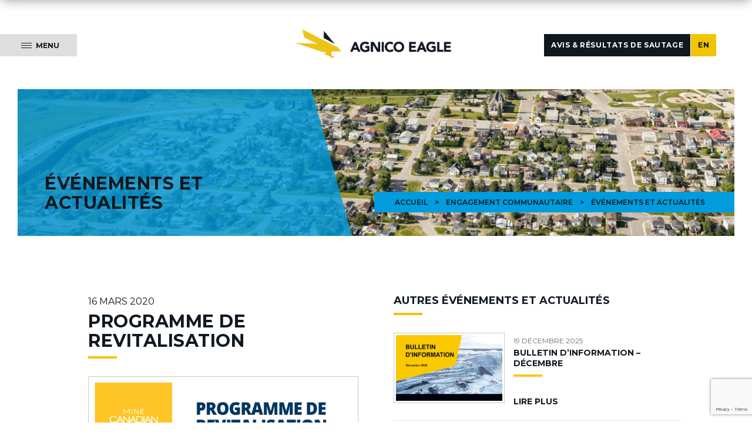

--- FILE ---
content_type: text/html; charset=UTF-8
request_url: https://malartic.agnicoeagle.com/fr/evenements/programme-de-revitalisation-2/
body_size: 13401
content:
<!doctype html>
<html lang="fr-FR">

<head>
  <meta charset="UTF-8">
  <meta name="viewport" content="width=device-width, initial-scale=1">
  <link rel="profile" href="http://gmpg.org/xfn/11">
  <link rel="stylesheet" href="https://kit.fontawesome.com/4303572191.css" crossorigin="anonymous">
  <link rel="stylesheet" href="https://malartic.agnicoeagle.com/wp-content/themes/lebleu/css/style.css?ver=527426555544467661266484984"
    type="text/css" />
  <!--link rel="stylesheet" href="https://malartic.agnicoeagle.com/wp-content/themes/lebleu/css/style3.css?ver=202111163" type="text/css" /-->
  <link rel="stylesheet" href="https://malartic.agnicoeagle.com/wp-content/themes/lebleu/css/hamburgers.css?ver=202111161"
    type="text/css" />
  <!-- <link rel="stylesheet" href="https://malartic.agnicoeagle.com/wp-content/themes/lebleu/css/animsition.css" type="text/css" /> -->
  <link rel="stylesheet" href="https://malartic.agnicoeagle.com/wp-content/themes/lebleu/css/animate.css?ver=202111161"
    type="text/css" />
  <link rel="stylesheet" href="https://malartic.agnicoeagle.com/wp-content/themes/lebleu/css/jquery.fancybox.css?ver=202111161"
    type="text/css" />
  <link rel="stylesheet" href="https://malartic.agnicoeagle.com/wp-content/themes/lebleu/css/custom-editor-style2.css?ver=202111162"
    type="text/css" />
  <link rel="stylesheet" href="https://malartic.agnicoeagle.com/wp-content/themes/lebleu/css/owl.carousel.min.css">
  <link rel="stylesheet" href="https://malartic.agnicoeagle.com/wp-content/themes/lebleu/css/owl.theme.default.min.css">
  <link href="//cdn-images.mailchimp.com/embedcode/classic-10_7_dtp.css" rel="stylesheet" type="text/css">
  <meta name="google-site-verification" content="l1OcNHolgreUke2w9QLmTrifCiZmI_Q21KWQDP1HAOk" />
  <meta name='robots' content='index, follow, max-image-preview:large, max-snippet:-1, max-video-preview:-1' />

	<!-- This site is optimized with the Yoast SEO Premium plugin v22.0 (Yoast SEO v26.6) - https://yoast.com/wordpress/plugins/seo/ -->
	<title>Programme de revitalisation - MCM ET MINE ODYSSEY</title>
	<link rel="canonical" href="https://malartic.agnicoeagle.com/fr/evenements/programme-de-revitalisation-2/" />
	<meta property="og:locale" content="fr_FR" />
	<meta property="og:type" content="article" />
	<meta property="og:title" content="Programme de revitalisation" />
	<meta property="og:description" content="Les propriétaires d’un immeuble résidentiel ou commercial dans le quartier sud de Malartic* peuvent bénéficier d’un nouveau programme de revitalisation. Ce programme offre un crédit de rénovation applicable chez le fournisseur autorisé que les citoyens admissibles auront sélectionné. L’inscription au programme est obligatoire et se fait à notre local de relations avec la communauté entre [&hellip;]" />
	<meta property="og:url" content="https://malartic.agnicoeagle.com/fr/evenements/programme-de-revitalisation-2/" />
	<meta property="og:site_name" content="MCM ET MINE ODYSSEY" />
	<meta property="article:modified_time" content="2022-03-03T14:34:43+00:00" />
	<meta property="og:image" content="https://malartic.agnicoeagle.com/wp-content/uploads/revitalisation.jpg" />
	<meta property="og:image:width" content="1200" />
	<meta property="og:image:height" content="800" />
	<meta property="og:image:type" content="image/jpeg" />
	<meta name="twitter:card" content="summary_large_image" />
	<script type="application/ld+json" class="yoast-schema-graph">{"@context":"https://schema.org","@graph":[{"@type":"WebPage","@id":"https://malartic.agnicoeagle.com/fr/evenements/programme-de-revitalisation-2/","url":"https://malartic.agnicoeagle.com/fr/evenements/programme-de-revitalisation-2/","name":"Programme de revitalisation - MCM ET MINE ODYSSEY","isPartOf":{"@id":"https://malartic.agnicoeagle.com/fr/#website"},"primaryImageOfPage":{"@id":"https://malartic.agnicoeagle.com/fr/evenements/programme-de-revitalisation-2/#primaryimage"},"image":{"@id":"https://malartic.agnicoeagle.com/fr/evenements/programme-de-revitalisation-2/#primaryimage"},"thumbnailUrl":"https://malartic.agnicoeagle.com/wp-content/uploads/revitalisation.jpg","datePublished":"2020-03-26T13:59:56+00:00","dateModified":"2022-03-03T14:34:43+00:00","breadcrumb":{"@id":"https://malartic.agnicoeagle.com/fr/evenements/programme-de-revitalisation-2/#breadcrumb"},"inLanguage":"fr-FR","potentialAction":[{"@type":"ReadAction","target":["https://malartic.agnicoeagle.com/fr/evenements/programme-de-revitalisation-2/"]}]},{"@type":"ImageObject","inLanguage":"fr-FR","@id":"https://malartic.agnicoeagle.com/fr/evenements/programme-de-revitalisation-2/#primaryimage","url":"https://malartic.agnicoeagle.com/wp-content/uploads/revitalisation.jpg","contentUrl":"https://malartic.agnicoeagle.com/wp-content/uploads/revitalisation.jpg","width":1200,"height":800},{"@type":"BreadcrumbList","@id":"https://malartic.agnicoeagle.com/fr/evenements/programme-de-revitalisation-2/#breadcrumb","itemListElement":[{"@type":"ListItem","position":1,"name":"Accueil","item":"https://malartic.agnicoeagle.com/fr/"},{"@type":"ListItem","position":2,"name":"Programme de revitalisation"}]},{"@type":"WebSite","@id":"https://malartic.agnicoeagle.com/fr/#website","url":"https://malartic.agnicoeagle.com/fr/","name":"MCM ET MINE ODYSSEY","description":"La plus grande mine aurifère en exploitation au Canada","potentialAction":[{"@type":"SearchAction","target":{"@type":"EntryPoint","urlTemplate":"https://malartic.agnicoeagle.com/fr/?s={search_term_string}"},"query-input":{"@type":"PropertyValueSpecification","valueRequired":true,"valueName":"search_term_string"}}],"inLanguage":"fr-FR"}]}</script>
	<!-- / Yoast SEO Premium plugin. -->


<link rel="alternate" type="application/rss+xml" title="MCM ET MINE ODYSSEY &raquo; Flux" href="https://malartic.agnicoeagle.com/fr/feed/" />
<link rel="alternate" type="application/rss+xml" title="MCM ET MINE ODYSSEY &raquo; Flux des commentaires" href="https://malartic.agnicoeagle.com/fr/comments/feed/" />
<link rel="alternate" title="oEmbed (JSON)" type="application/json+oembed" href="https://malartic.agnicoeagle.com/fr/wp-json/oembed/1.0/embed?url=https%3A%2F%2Fmalartic.agnicoeagle.com%2Ffr%2Fevenements%2Fprogramme-de-revitalisation-2%2F" />
<link rel="alternate" title="oEmbed (XML)" type="text/xml+oembed" href="https://malartic.agnicoeagle.com/fr/wp-json/oembed/1.0/embed?url=https%3A%2F%2Fmalartic.agnicoeagle.com%2Ffr%2Fevenements%2Fprogramme-de-revitalisation-2%2F&#038;format=xml" />
<style id='wp-img-auto-sizes-contain-inline-css' type='text/css'>
img:is([sizes=auto i],[sizes^="auto," i]){contain-intrinsic-size:3000px 1500px}
/*# sourceURL=wp-img-auto-sizes-contain-inline-css */
</style>
<style id='wp-emoji-styles-inline-css' type='text/css'>

	img.wp-smiley, img.emoji {
		display: inline !important;
		border: none !important;
		box-shadow: none !important;
		height: 1em !important;
		width: 1em !important;
		margin: 0 0.07em !important;
		vertical-align: -0.1em !important;
		background: none !important;
		padding: 0 !important;
	}
/*# sourceURL=wp-emoji-styles-inline-css */
</style>
<link rel='stylesheet' id='wp-block-library-css' href='https://malartic.agnicoeagle.com/wp-includes/css/dist/block-library/style.min.css?ver=6.9' type='text/css' media='all' />
<style id='global-styles-inline-css' type='text/css'>
:root{--wp--preset--aspect-ratio--square: 1;--wp--preset--aspect-ratio--4-3: 4/3;--wp--preset--aspect-ratio--3-4: 3/4;--wp--preset--aspect-ratio--3-2: 3/2;--wp--preset--aspect-ratio--2-3: 2/3;--wp--preset--aspect-ratio--16-9: 16/9;--wp--preset--aspect-ratio--9-16: 9/16;--wp--preset--color--black: #000000;--wp--preset--color--cyan-bluish-gray: #abb8c3;--wp--preset--color--white: #ffffff;--wp--preset--color--pale-pink: #f78da7;--wp--preset--color--vivid-red: #cf2e2e;--wp--preset--color--luminous-vivid-orange: #ff6900;--wp--preset--color--luminous-vivid-amber: #fcb900;--wp--preset--color--light-green-cyan: #7bdcb5;--wp--preset--color--vivid-green-cyan: #00d084;--wp--preset--color--pale-cyan-blue: #8ed1fc;--wp--preset--color--vivid-cyan-blue: #0693e3;--wp--preset--color--vivid-purple: #9b51e0;--wp--preset--gradient--vivid-cyan-blue-to-vivid-purple: linear-gradient(135deg,rgb(6,147,227) 0%,rgb(155,81,224) 100%);--wp--preset--gradient--light-green-cyan-to-vivid-green-cyan: linear-gradient(135deg,rgb(122,220,180) 0%,rgb(0,208,130) 100%);--wp--preset--gradient--luminous-vivid-amber-to-luminous-vivid-orange: linear-gradient(135deg,rgb(252,185,0) 0%,rgb(255,105,0) 100%);--wp--preset--gradient--luminous-vivid-orange-to-vivid-red: linear-gradient(135deg,rgb(255,105,0) 0%,rgb(207,46,46) 100%);--wp--preset--gradient--very-light-gray-to-cyan-bluish-gray: linear-gradient(135deg,rgb(238,238,238) 0%,rgb(169,184,195) 100%);--wp--preset--gradient--cool-to-warm-spectrum: linear-gradient(135deg,rgb(74,234,220) 0%,rgb(151,120,209) 20%,rgb(207,42,186) 40%,rgb(238,44,130) 60%,rgb(251,105,98) 80%,rgb(254,248,76) 100%);--wp--preset--gradient--blush-light-purple: linear-gradient(135deg,rgb(255,206,236) 0%,rgb(152,150,240) 100%);--wp--preset--gradient--blush-bordeaux: linear-gradient(135deg,rgb(254,205,165) 0%,rgb(254,45,45) 50%,rgb(107,0,62) 100%);--wp--preset--gradient--luminous-dusk: linear-gradient(135deg,rgb(255,203,112) 0%,rgb(199,81,192) 50%,rgb(65,88,208) 100%);--wp--preset--gradient--pale-ocean: linear-gradient(135deg,rgb(255,245,203) 0%,rgb(182,227,212) 50%,rgb(51,167,181) 100%);--wp--preset--gradient--electric-grass: linear-gradient(135deg,rgb(202,248,128) 0%,rgb(113,206,126) 100%);--wp--preset--gradient--midnight: linear-gradient(135deg,rgb(2,3,129) 0%,rgb(40,116,252) 100%);--wp--preset--font-size--small: 13px;--wp--preset--font-size--medium: 20px;--wp--preset--font-size--large: 36px;--wp--preset--font-size--x-large: 42px;--wp--preset--spacing--20: 0.44rem;--wp--preset--spacing--30: 0.67rem;--wp--preset--spacing--40: 1rem;--wp--preset--spacing--50: 1.5rem;--wp--preset--spacing--60: 2.25rem;--wp--preset--spacing--70: 3.38rem;--wp--preset--spacing--80: 5.06rem;--wp--preset--shadow--natural: 6px 6px 9px rgba(0, 0, 0, 0.2);--wp--preset--shadow--deep: 12px 12px 50px rgba(0, 0, 0, 0.4);--wp--preset--shadow--sharp: 6px 6px 0px rgba(0, 0, 0, 0.2);--wp--preset--shadow--outlined: 6px 6px 0px -3px rgb(255, 255, 255), 6px 6px rgb(0, 0, 0);--wp--preset--shadow--crisp: 6px 6px 0px rgb(0, 0, 0);}:where(.is-layout-flex){gap: 0.5em;}:where(.is-layout-grid){gap: 0.5em;}body .is-layout-flex{display: flex;}.is-layout-flex{flex-wrap: wrap;align-items: center;}.is-layout-flex > :is(*, div){margin: 0;}body .is-layout-grid{display: grid;}.is-layout-grid > :is(*, div){margin: 0;}:where(.wp-block-columns.is-layout-flex){gap: 2em;}:where(.wp-block-columns.is-layout-grid){gap: 2em;}:where(.wp-block-post-template.is-layout-flex){gap: 1.25em;}:where(.wp-block-post-template.is-layout-grid){gap: 1.25em;}.has-black-color{color: var(--wp--preset--color--black) !important;}.has-cyan-bluish-gray-color{color: var(--wp--preset--color--cyan-bluish-gray) !important;}.has-white-color{color: var(--wp--preset--color--white) !important;}.has-pale-pink-color{color: var(--wp--preset--color--pale-pink) !important;}.has-vivid-red-color{color: var(--wp--preset--color--vivid-red) !important;}.has-luminous-vivid-orange-color{color: var(--wp--preset--color--luminous-vivid-orange) !important;}.has-luminous-vivid-amber-color{color: var(--wp--preset--color--luminous-vivid-amber) !important;}.has-light-green-cyan-color{color: var(--wp--preset--color--light-green-cyan) !important;}.has-vivid-green-cyan-color{color: var(--wp--preset--color--vivid-green-cyan) !important;}.has-pale-cyan-blue-color{color: var(--wp--preset--color--pale-cyan-blue) !important;}.has-vivid-cyan-blue-color{color: var(--wp--preset--color--vivid-cyan-blue) !important;}.has-vivid-purple-color{color: var(--wp--preset--color--vivid-purple) !important;}.has-black-background-color{background-color: var(--wp--preset--color--black) !important;}.has-cyan-bluish-gray-background-color{background-color: var(--wp--preset--color--cyan-bluish-gray) !important;}.has-white-background-color{background-color: var(--wp--preset--color--white) !important;}.has-pale-pink-background-color{background-color: var(--wp--preset--color--pale-pink) !important;}.has-vivid-red-background-color{background-color: var(--wp--preset--color--vivid-red) !important;}.has-luminous-vivid-orange-background-color{background-color: var(--wp--preset--color--luminous-vivid-orange) !important;}.has-luminous-vivid-amber-background-color{background-color: var(--wp--preset--color--luminous-vivid-amber) !important;}.has-light-green-cyan-background-color{background-color: var(--wp--preset--color--light-green-cyan) !important;}.has-vivid-green-cyan-background-color{background-color: var(--wp--preset--color--vivid-green-cyan) !important;}.has-pale-cyan-blue-background-color{background-color: var(--wp--preset--color--pale-cyan-blue) !important;}.has-vivid-cyan-blue-background-color{background-color: var(--wp--preset--color--vivid-cyan-blue) !important;}.has-vivid-purple-background-color{background-color: var(--wp--preset--color--vivid-purple) !important;}.has-black-border-color{border-color: var(--wp--preset--color--black) !important;}.has-cyan-bluish-gray-border-color{border-color: var(--wp--preset--color--cyan-bluish-gray) !important;}.has-white-border-color{border-color: var(--wp--preset--color--white) !important;}.has-pale-pink-border-color{border-color: var(--wp--preset--color--pale-pink) !important;}.has-vivid-red-border-color{border-color: var(--wp--preset--color--vivid-red) !important;}.has-luminous-vivid-orange-border-color{border-color: var(--wp--preset--color--luminous-vivid-orange) !important;}.has-luminous-vivid-amber-border-color{border-color: var(--wp--preset--color--luminous-vivid-amber) !important;}.has-light-green-cyan-border-color{border-color: var(--wp--preset--color--light-green-cyan) !important;}.has-vivid-green-cyan-border-color{border-color: var(--wp--preset--color--vivid-green-cyan) !important;}.has-pale-cyan-blue-border-color{border-color: var(--wp--preset--color--pale-cyan-blue) !important;}.has-vivid-cyan-blue-border-color{border-color: var(--wp--preset--color--vivid-cyan-blue) !important;}.has-vivid-purple-border-color{border-color: var(--wp--preset--color--vivid-purple) !important;}.has-vivid-cyan-blue-to-vivid-purple-gradient-background{background: var(--wp--preset--gradient--vivid-cyan-blue-to-vivid-purple) !important;}.has-light-green-cyan-to-vivid-green-cyan-gradient-background{background: var(--wp--preset--gradient--light-green-cyan-to-vivid-green-cyan) !important;}.has-luminous-vivid-amber-to-luminous-vivid-orange-gradient-background{background: var(--wp--preset--gradient--luminous-vivid-amber-to-luminous-vivid-orange) !important;}.has-luminous-vivid-orange-to-vivid-red-gradient-background{background: var(--wp--preset--gradient--luminous-vivid-orange-to-vivid-red) !important;}.has-very-light-gray-to-cyan-bluish-gray-gradient-background{background: var(--wp--preset--gradient--very-light-gray-to-cyan-bluish-gray) !important;}.has-cool-to-warm-spectrum-gradient-background{background: var(--wp--preset--gradient--cool-to-warm-spectrum) !important;}.has-blush-light-purple-gradient-background{background: var(--wp--preset--gradient--blush-light-purple) !important;}.has-blush-bordeaux-gradient-background{background: var(--wp--preset--gradient--blush-bordeaux) !important;}.has-luminous-dusk-gradient-background{background: var(--wp--preset--gradient--luminous-dusk) !important;}.has-pale-ocean-gradient-background{background: var(--wp--preset--gradient--pale-ocean) !important;}.has-electric-grass-gradient-background{background: var(--wp--preset--gradient--electric-grass) !important;}.has-midnight-gradient-background{background: var(--wp--preset--gradient--midnight) !important;}.has-small-font-size{font-size: var(--wp--preset--font-size--small) !important;}.has-medium-font-size{font-size: var(--wp--preset--font-size--medium) !important;}.has-large-font-size{font-size: var(--wp--preset--font-size--large) !important;}.has-x-large-font-size{font-size: var(--wp--preset--font-size--x-large) !important;}
/*# sourceURL=global-styles-inline-css */
</style>

<style id='classic-theme-styles-inline-css' type='text/css'>
/*! This file is auto-generated */
.wp-block-button__link{color:#fff;background-color:#32373c;border-radius:9999px;box-shadow:none;text-decoration:none;padding:calc(.667em + 2px) calc(1.333em + 2px);font-size:1.125em}.wp-block-file__button{background:#32373c;color:#fff;text-decoration:none}
/*# sourceURL=/wp-includes/css/classic-themes.min.css */
</style>
<link rel='stylesheet' id='contact-form-7-css' href='https://malartic.agnicoeagle.com/wp-content/plugins/contact-form-7/includes/css/styles.css?ver=6.1.4' type='text/css' media='all' />
<link rel='stylesheet' id='wpcf7-redirect-script-frontend-css' href='https://malartic.agnicoeagle.com/wp-content/plugins/wpcf7-redirect/build/assets/frontend-script.css?ver=2c532d7e2be36f6af233' type='text/css' media='all' />
<link rel='stylesheet' id='lebleu-style-css' href='https://malartic.agnicoeagle.com/wp-content/themes/lebleu/style.css?ver=1769061743' type='text/css' media='all' />
<script type="text/javascript" src="https://malartic.agnicoeagle.com/wp-includes/js/jquery/jquery.min.js?ver=3.7.1" id="jquery-core-js"></script>
<script type="text/javascript" src="https://malartic.agnicoeagle.com/wp-includes/js/jquery/jquery-migrate.min.js?ver=3.4.1" id="jquery-migrate-js"></script>
<link rel="EditURI" type="application/rsd+xml" title="RSD" href="https://malartic.agnicoeagle.com/xmlrpc.php?rsd" />
<meta name="generator" content="WordPress 6.9" />
<link rel='shortlink' href='https://malartic.agnicoeagle.com/fr/?p=7708' />
<meta name="generator" content="WPML ver:4.8.6 stt:1,4;" />
  <link rel="apple-touch-icon" sizes="180x180"
    href="https://malartic.agnicoeagle.com/wp-content/themes/lebleu/favicon/apple-touch-icon.png">
  <link rel="icon" type="image/png" sizes="32x32"
    href="https://malartic.agnicoeagle.com/wp-content/themes/lebleu/favicon/favicon-32x32.png">
  <link rel="icon" type="image/png" sizes="16x16"
    href="https://malartic.agnicoeagle.com/wp-content/themes/lebleu/favicon/favicon-16x16.png">
  <link rel="manifest" href="https://malartic.agnicoeagle.com/wp-content/themes/lebleu/favicon/site.webmanifest">
  <link rel="mask-icon" href="https://malartic.agnicoeagle.com/wp-content/themes/lebleu/favicon/safari-pinned-tab.svg"
    color="#ffc423">

  <meta name="msapplication-TileColor" content="#ffc423">
  <meta name="theme-color" content="#ffc423">
  <script>
  window._er_config_x = {
    'additional_params': {
      fq: '-lang:en'
    }
  };
      (function() {
      var id = '0f5dd7a8-112f-11ea-8939-0242ac130002';
      var ci_search = document.createElement('script');
      ci_search.type = 'text/javascript';
      ci_search.async = true;
      ci_search.src = 'https://cse.expertrec.com/api/js/ci_common.js?id=' + id;
      var s = document.getElementsByTagName('script')[0];
      s.parentNode.insertBefore(ci_search, s);
    })();
  </script>

  <!-- Global site tag (gtag.js) - Google Analytics -->
  <!-- <script async src="https://www.googletagmanager.com/gtag/js?id=UA-33435901-9"></script>
  <script>
  window.dataLayer = window.dataLayer || [];

  function gtag() {
    dataLayer.push(arguments);
  }
  gtag('js', new Date());

  gtag('config', 'UA-33435901-9');
  </script> -->

  <!-- Google tag (gtag.js) -->
  <script async src="https://www.googletagmanager.com/gtag/js?id=G-NET563QJNV"></script>
  <script>
  window.dataLayer = window.dataLayer || [];

  function gtag() {
    dataLayer.push(arguments);
  }
  gtag('js', new Date());

  gtag('config', 'G-NET563QJNV');
  </script>
</head>

<body class="wp-singular evenements-template-default single single-evenements postid-7708 wp-theme-lebleu lang-fr">
  <!-- <div id="loader"
		class=""
		data-animsition-in-class="fade-in"
		data-animsition-in-duration="1000"
		data-animsition-out-class="fade-out"
		data-animsition-out-duration="800"
	> -->
  <div class="mobile-search" role="mobile-search">
    <a href="#" class="hide-mobile-search" role="hide-mobile-search"><i class="far fa-chevron-left"></i></a>
  </div>
  <nav id="menu-principal" class="menu-principal" role="nav-principale">
    <div class="menu menu-1" role="menu-1">
      <div class="menu-1-inner accordion" id="accordion" style="min-height: 785px;">
        <div class="logo-menu">
          <!--a href="https://malartic.agnicoeagle.com/fr/"><img
              src="https://malartic.agnicoeagle.com/wp-content/themes/lebleu/images/AGNICO_EAGLE_Pos_PMS.svg"
              alt="Logo Agnico Eagle" /></a-->
        </div>
        <ul id="menu-menu-principal" class="ul-menu mb-0">
                                        <li id="menu-item-122"
            class="menu-item menu-item-has-children menu-item-122"
            >
            <a data-toggle='collapse' data-target='ul.menu-item-122' class='collapsed collapse1'              href="#"
              target="">À propos <i class='fas fa-chevron-right'></i><i class='fas fa-chevron-down'></i></a>
                        <ul class="sub-menu menu-item-122 collapse"
              data-parent="#menu-item-122" id="child-menu-item-122">
                            <li id="menu-item-301"
                class="menu-item  menu-item-301">
                <a                   href="https://malartic.agnicoeagle.com/fr/a-propos/historique/">Historique </a>
              </li>
                            <li id="menu-item-5580"
                class="menu-item  menu-item-5580">
                <a                   href="https://malartic.agnicoeagle.com/fr/a-propos/nos-3-etapes-pour-operer/">Nos 3 étapes pour opérer </a>
              </li>
                            <li id="menu-item-11914"
                class="menu-item  menu-item-11914">
                <a                   href="https://malartic.agnicoeagle.com/fr/a-propos/nos-valeurs/">Nos valeurs </a>
              </li>
                            <li id="menu-item-337"
                class="menu-item  menu-item-337">
                <a                   href="https://malartic.agnicoeagle.com/fr/a-propos/prix-et-distinctions/">Prix et distinctions </a>
              </li>
                          </ul>
                      </li>
                                        <li id="menu-item-15428"
            class="menu-item menu-item-has-children menu-item-15428"
            >
            <a data-toggle='collapse' data-target='ul.menu-item-15428' class='collapsed collapse1'              href="#"
              target="">Nos mines <i class='fas fa-chevron-right'></i><i class='fas fa-chevron-down'></i></a>
                        <ul class="sub-menu menu-item-15428 collapse"
              data-parent="#menu-item-15428" id="child-menu-item-15428">
                            <li id="menu-item-16246"
                class="menu-item  menu-item-16246">
                <a                   href="https://malartic.agnicoeagle.com/fr/a-propos/mine-canadian-malartic/">Mine Canadian Malartic </a>
              </li>
                            <li id="menu-item-16247"
                class="menu-item  menu-item-16247">
                <a                   href="https://malartic.agnicoeagle.com/fr/a-propos/mine-odyssey/">Mine Odyssey </a>
              </li>
                          </ul>
                      </li>
                                        <li id="menu-item-29165"
            class="menu-item  menu-item-29165"
            >
            <a               href="https://malartic.agnicoeagle.com/fr/projet-minier-marban/"
              target="">Projet minier Marban </a>
                      </li>
                                        <li id="menu-item-317"
            class="menu-item  menu-item-317"
            >
            <a               href="https://malartic.agnicoeagle.com/fr/sante-et-securite/"
              target="">Santé et sécurité </a>
                      </li>
                                        <li id="menu-item-1591"
            class="menu-item menu-item-has-children menu-item-1591"
            >
            <a data-toggle='collapse' data-target='ul.menu-item-1591' class='collapsed collapse1'              href="#"
              target="">Développement durable <i class='fas fa-chevron-right'></i><i class='fas fa-chevron-down'></i></a>
                        <ul class="sub-menu menu-item-1591 collapse"
              data-parent="#menu-item-1591" id="child-menu-item-1591">
                            <li id="menu-item-893"
                class="menu-item  menu-item-893">
                <a                   href="https://malartic.agnicoeagle.com/fr/developpement-durable/rapports-de-developpement-durable/">Politiques </a>
              </li>
                            <li id="menu-item-892"
                class="menu-item  menu-item-892">
                <a                   href="https://malartic.agnicoeagle.com/fr/developpement-durable/programme-de-suivi-environnemental/">Programme de suivi environnemental de MCM </a>
              </li>
                            <li id="menu-item-889"
                class="menu-item  menu-item-889">
                <a                   href="https://malartic.agnicoeagle.com/fr/developpement-durable/restauration/">Restauration </a>
              </li>
                            <li id="menu-item-888"
                class="menu-item  menu-item-888">
                <a                   href="https://malartic.agnicoeagle.com/fr/developpement-durable/biodiversite/">Biodiversité </a>
              </li>
                          </ul>
                      </li>
                                        <li id="menu-item-138"
            class="menu-item menu-item-has-children menu-item-138"
            >
            <a data-toggle='collapse' data-target='ul.menu-item-138' class='collapsed collapse1'              href="#"
              target="">Communauté <i class='fas fa-chevron-right'></i><i class='fas fa-chevron-down'></i></a>
                        <ul class="sub-menu menu-item-138 collapse"
              data-parent="#menu-item-138" id="child-menu-item-138">
                            <li id="menu-item-139"
                class="menu-item  menu-item-139">
                <a                   href="https://malartic.agnicoeagle.com/fr/communaute/">Engagement communautaire </a>
              </li>
                            <li id="menu-item-744"
                class="menu-item  menu-item-744">
                <a                   href="https://malartic.agnicoeagle.com/fr/communaute/relations-avec-la-communaute/">Relations avec la communauté </a>
              </li>
                            <li id="menu-item-13012"
                class="menu-item  menu-item-13012">
                <a                   href="https://malartic.agnicoeagle.com/fr/comite-dechanges-et-de-suivi/">Comité d’échanges et de suivi </a>
              </li>
                            <li id="menu-item-320"
                class="menu-item  menu-item-320">
                <a                   href="https://malartic.agnicoeagle.com/fr/communaute/plainte-preoccupation-et-signalement/">Plaintes et préoccupations </a>
              </li>
                            <li id="menu-item-18368"
                class="menu-item  menu-item-18368">
                <a                   href="https://malartic.agnicoeagle.com/fr/communaute/implication-dans-le-milieu/">Implication dans le milieu </a>
              </li>
                            <li id="menu-item-324"
                class="menu-item  menu-item-324">
                <a                   href="https://malartic.agnicoeagle.com/fr/communaute/evenements-et-actualites/">Événements et actualités </a>
              </li>
                            <li id="menu-item-808"
                class="menu-item  menu-item-808">
                <a                   href="https://malartic.agnicoeagle.com/fr/communaute/fecm/">FECM </a>
              </li>
                          </ul>
                      </li>
                                        <li id="menu-item-17521"
            class="menu-item menu-item-has-children menu-item-17521"
            >
            <a data-toggle='collapse' data-target='ul.menu-item-17521' class='collapsed collapse1'              href="#"
              target="">Carrières <i class='fas fa-chevron-right'></i><i class='fas fa-chevron-down'></i></a>
                        <ul class="sub-menu menu-item-17521 collapse"
              data-parent="#menu-item-17521" id="child-menu-item-17521">
                            <li id="menu-item-14899"
                class="menu-item  menu-item-14899">
                <a                   href="https://malartic.agnicoeagle.com/fr/carrieres/emplois/">Emplois </a>
              </li>
                            <li id="menu-item-17522"
                class="menu-item  menu-item-17522">
                <a                   href="https://malartic.agnicoeagle.com/fr/carrieres/stages/">Stages </a>
              </li>
                          </ul>
                      </li>
                                        <li id="menu-item-19563"
            class="menu-item  menu-item-19563"
            >
            <a               href="https://malartic.agnicoeagle.com/fr/documentation/"
              target="">Documentation </a>
                      </li>
                                        <li id="menu-item-151"
            class="menu-item  menu-item-151"
            >
            <a               href="https://malartic.agnicoeagle.com/fr/photos-et-videos/"
              target="">Photos et vidéos </a>
                      </li>
                                        <li id="menu-item-1522"
            class="menu-item  menu-item-1522"
            >
            <a               href="https://malartic.agnicoeagle.com/fr/avis-et-resultats-de-sautage/"
              target="">Avis et résultats de sautage de MCM </a>
                      </li>
                                        <li id="menu-item-1521"
            class="menu-item  menu-item-1521"
            >
            <a               href="https://malartic.agnicoeagle.com/fr/nous-joindre/"
              target="">Nous joindre </a>
                      </li>
          
          <!--	<li><a href="https://malartic.agnicoeagle.com/fr/nous-joindre/">NOUS JOINDRE</a></li>
						<li><a href="#">INFOLETTRE</a></li>
						 <li class="separateur"></li>
						<li><a href="https://malartic.agnicoeagle.com/fr/avis-et-resultats-de-sautage/">Avis &amp; résultats de sautage</a></li> -->
                    <li><a href="https://malartic.agnicoeagle.com/en/">ENGLISH</a>
          </li>
                              <!-- Remette quand on va lancer la version anglaise <li>
										<a href="https://malartic.agnicoeagle.com/en/" rel="alternate">English</a>
									</li>-->
                  </ul>

        <div class="menu-footer">
                    <div class="menu-reseau">
                        <a href="https://www.facebook.com/complexecanadianmalartic" target="_blank"
              class="">
                            <i class="fab fa-facebook"></i>
                          </a>
                        <a href="https://www.youtube.com/@AgnicoEagleVideos" target="_blank"
              class="ml-10">
                            <i class="fab fa-youtube"></i>
                          </a>
                        <a href="https://www.linkedin.com/company/agnico-eagle-mines/" target="_blank"
              class="ml-10">
                            <i class="fab fa-linkedin-in"></i>
                          </a>
                        <a href="https://twitter.com/agnicoeagle" target="_blank"
              class="ml-10">
                            <i class="fa-brands fa-x-twitter"></i>
                          </a>
                        <a href="https://www.instagram.com/minesagnicoeagle" target="_blank"
              class="ml-10">
                            <i class="fab fa-instagram"></i>
                          </a>
                        <!-- <a href="#" class="mr-10"><i class="fab fa-linkedin-in"></i></a>
							<a href="#"><i class="fab fa-twitter"></i></a> -->
          </div>
          
          <div class="menu-copy">
            Design + Web : <a href="https://equipelebleu.com" target="_blank">LEBLEU</a>
          </div>
        </div>
      </div>
    </div>

        <div class="menu menu-2 menu-item-122" role="menu-2">
      <ul class="ul-menu">
                <li id="menu-item-301"
          class="menu-item  menu-item-301">
          <a class=""
            href="https://malartic.agnicoeagle.com/fr/a-propos/historique/">Historique</a>

        </li>
                <li id="menu-item-5580"
          class="menu-item  menu-item-5580">
          <a class=""
            href="https://malartic.agnicoeagle.com/fr/a-propos/nos-3-etapes-pour-operer/">Nos 3 étapes pour opérer</a>

        </li>
                <li id="menu-item-11914"
          class="menu-item  menu-item-11914">
          <a class=""
            href="https://malartic.agnicoeagle.com/fr/a-propos/nos-valeurs/">Nos valeurs</a>

        </li>
                <li id="menu-item-337"
          class="menu-item  menu-item-337">
          <a class=""
            href="https://malartic.agnicoeagle.com/fr/a-propos/prix-et-distinctions/">Prix et distinctions</a>

        </li>
              </ul>
    </div>
    
        <div class="menu menu-2 menu-item-15428" role="menu-2">
      <ul class="ul-menu">
                <li id="menu-item-16246"
          class="menu-item  menu-item-16246">
          <a class=""
            href="https://malartic.agnicoeagle.com/fr/a-propos/mine-canadian-malartic/">Mine Canadian Malartic</a>

        </li>
                <li id="menu-item-16247"
          class="menu-item  menu-item-16247">
          <a class=""
            href="https://malartic.agnicoeagle.com/fr/a-propos/mine-odyssey/">Mine Odyssey</a>

        </li>
              </ul>
    </div>
    
        <div class="menu menu-2 menu-item-1591" role="menu-2">
      <ul class="ul-menu">
                <li id="menu-item-893"
          class="menu-item  menu-item-893">
          <a class=""
            href="https://malartic.agnicoeagle.com/fr/developpement-durable/rapports-de-developpement-durable/">Politiques</a>

        </li>
                <li id="menu-item-892"
          class="menu-item  menu-item-892">
          <a class=""
            href="https://malartic.agnicoeagle.com/fr/developpement-durable/programme-de-suivi-environnemental/">Programme de suivi environnemental de MCM</a>

        </li>
                <li id="menu-item-889"
          class="menu-item  menu-item-889">
          <a class=""
            href="https://malartic.agnicoeagle.com/fr/developpement-durable/restauration/">Restauration</a>

        </li>
                <li id="menu-item-888"
          class="menu-item  menu-item-888">
          <a class=""
            href="https://malartic.agnicoeagle.com/fr/developpement-durable/biodiversite/">Biodiversité</a>

        </li>
              </ul>
    </div>
    
        <div class="menu menu-2 menu-item-138" role="menu-2">
      <ul class="ul-menu">
                <li id="menu-item-139"
          class="menu-item  menu-item-139">
          <a class=""
            href="https://malartic.agnicoeagle.com/fr/communaute/">Engagement communautaire</a>

        </li>
                <li id="menu-item-744"
          class="menu-item  menu-item-744">
          <a class=""
            href="https://malartic.agnicoeagle.com/fr/communaute/relations-avec-la-communaute/">Relations avec la communauté</a>

        </li>
                <li id="menu-item-13012"
          class="menu-item  menu-item-13012">
          <a class=""
            href="https://malartic.agnicoeagle.com/fr/comite-dechanges-et-de-suivi/">Comité d’échanges et de suivi</a>

        </li>
                <li id="menu-item-320"
          class="menu-item  menu-item-320">
          <a class=""
            href="https://malartic.agnicoeagle.com/fr/communaute/plainte-preoccupation-et-signalement/">Plaintes et préoccupations</a>

        </li>
                <li id="menu-item-18368"
          class="menu-item  menu-item-18368">
          <a class=""
            href="https://malartic.agnicoeagle.com/fr/communaute/implication-dans-le-milieu/">Implication dans le milieu</a>

        </li>
                <li id="menu-item-324"
          class="menu-item  menu-item-324">
          <a class=""
            href="https://malartic.agnicoeagle.com/fr/communaute/evenements-et-actualites/">Événements et actualités</a>

        </li>
                <li id="menu-item-808"
          class="menu-item  menu-item-808">
          <a class=""
            href="https://malartic.agnicoeagle.com/fr/communaute/fecm/">FECM</a>

        </li>
              </ul>
    </div>
    
        <div class="menu menu-2 menu-item-17521" role="menu-2">
      <ul class="ul-menu">
                <li id="menu-item-14899"
          class="menu-item  menu-item-14899">
          <a class=""
            href="https://malartic.agnicoeagle.com/fr/carrieres/emplois/">Emplois</a>

        </li>
                <li id="menu-item-17522"
          class="menu-item  menu-item-17522">
          <a class=""
            href="https://malartic.agnicoeagle.com/fr/carrieres/stages/">Stages</a>

        </li>
              </ul>
    </div>
    
      </nav>

  <!--<div class="header-menu-pusher" role="header-menu-pusher"></div>-->
  <header>
    <div class="container-fluid header-menu header-menu" role="header-menu-principal">
      <div class="row">
        <div class="col-lg-12">
          <div class="nav-menu" id="nav-menu">
            <button class="hamburger" type="button" aria-label="Menu" aria-controls="navigation">
              <span class="hamburger-box">
                <span class="hamburger-inner"></span>
                <span class="label-menu">menu</span>
              </span>
            </button>
          </div>

          <div class="nav-logo">
            <a
              href='https://malartic.agnicoeagle.com/fr/'>
              <img class="logo-full" src="https://malartic.agnicoeagle.com/wp-content/themes/lebleu/images/STANDARD-Colour-Horizontal.png"
                alt="Logo Agnico Eagle" title="Logo Agnico Eagle" />

              <!--img class="logo-full" src="https://malartic.agnicoeagle.com/wp-content/themes/lebleu/images/"
                alt="Logo Agnico Eagle" title="Logo Agnico Eagle" /-->
              <img class="logo-sticky" src="https://malartic.agnicoeagle.com/wp-content/themes/lebleu/images/STANDARD-All_White-Horizontal.png"
                alt="Logo Agnico Eagle" title="Logo Agnico Eagle" />
            </a>
          </div>
          
          <div class="search-btn-mobile">
            <a href="#" role="searchBtnMobile"><i class="far fa-search"></i></a>
          </div>

          <div class="nav-box">
            <a href="https://malartic.agnicoeagle.com/fr/avis-et-resultats-de-sautage/"
              class="button box-avis">Avis &amp; résultats de sautage</a>

                        <a href="https://malartic.agnicoeagle.com/en/"
              class="button box-lang">EN</a>
                                    <div class="search-box" role="search-box">
              <form method="get">
                <ci-search></ci-search>
                <!--input role="recherche" type="search" placeholder="Recherche" name="q" /-->
                <button class="button search-box-btn" role="search-box-btn"><i class="far fa-search"></i></button>
              </form>
            </div>
          </div>

        </div>
      </div>
    </div>

        <div class="container-fluid header-menu header-menu-sticky" role="header-menu"></div>
  </header>

    <div
    class="banners container-fluid banners-interne  "
    role="banners">
    <div class="banner" role="banner">
                    <div
          class="banner-image "
          style="background-image: url('https://malartic.agnicoeagle.com/wp-content/uploads/entete-evenements-et-actualites-1920x323.jpg');">
                    <!-- old placeholder : /images/en-tete-sous-page-ph.jpg -->
                    <div class="banner-forme"></div>
                  </div>
                <div class="banner-contenu">
          <div>
            <h1 class="banner-titre">Événements et actualités</h1>
                      </div>
        </div>
                <div class="breadcrumbs ">
          <ul>
            <li><a href="https://malartic.agnicoeagle.com/fr/">Accueil</a></li>
            <li>></li>
                        <li><a
                href="https://malartic.agnicoeagle.com/fr/communaute/">Engagement communautaire</a>
            </li>
            <li>></li>
                        <li>Événements et actualités</li>
          </ul>
        </div>
      </div>
    </div>
    
<div class="container bloc-section">
	<div class="row">
		<div class="col-md-6 col-xxl-8">
			<div class="bloc-sous-section wow fadeIn">			
        <span class="event_date">16 mars 2020 </span>
				<h2>Programme de revitalisation</h2>
				<div class="row">
					<div class="col-12">	
													<img width="1200" height="800" src="https://malartic.agnicoeagle.com/wp-content/uploads/revitalisation.jpg" class="img-fluid img-border wp-post-image" alt="" decoding="async" fetchpriority="high" srcset="https://malartic.agnicoeagle.com/wp-content/uploads/revitalisation.jpg 1200w, https://malartic.agnicoeagle.com/wp-content/uploads/revitalisation-300x200.jpg 300w, https://malartic.agnicoeagle.com/wp-content/uploads/revitalisation-1024x683.jpg 1024w, https://malartic.agnicoeagle.com/wp-content/uploads/revitalisation-768x512.jpg 768w, https://malartic.agnicoeagle.com/wp-content/uploads/revitalisation-900x600.jpg 900w, https://malartic.agnicoeagle.com/wp-content/uploads/revitalisation-450x300.jpg 450w, https://malartic.agnicoeagle.com/wp-content/uploads/revitalisation-690x460.jpg 690w, https://malartic.agnicoeagle.com/wp-content/uploads/revitalisation-270x180.jpg 270w" sizes="(max-width: 1200px) 100vw, 1200px" />											
					</div>
				</div>
			</div>
			<div class="bloc-sous-section wow fadeIn">
				<div class="row">
					<div class="col-12">
						<p>Les propriétaires d’un immeuble résidentiel ou commercial dans le quartier sud de Malartic* peuvent bénéficier d’un nouveau programme de revitalisation.</p>
<p>Ce programme offre un crédit de rénovation applicable chez le fournisseur autorisé que les citoyens admissibles auront sélectionné.</p>
<p><strong>L’inscription au programme est obligatoire</strong> et se fait à notre local de relations avec la communauté entre le <strong>16 mars et le 19 juin 2020</strong>.</p>
<p>* Des exceptions peuvent s&rsquo;appliquer.</p>
<p><a class="link-not-button icon" href="https://malartic.agnicoeagle.com/wp-content/uploads/mine-canadian-malartic-guide-de-cohabitation-juillet2020.pdf">CONSULTEZ LE GUIDE DE CHOABITATION</a></p>
<p><a class="link-not-button icon" href="https://malartic.agnicoeagle.com/wp-content/uploads/mine-canadian-malartic-programme-de-revitalisation-maj-26-mai-2020.pdf">consultez le programme de revitalisation</a></p>
											</div>
        </div>
      </div>
    </div>
		<aside class="articles col-md-6 col-xxl-4">
			<div class="bloc-sous-section wow fadeIn">
				<h3>Autres événements et actualités</h3>
<article>
  <div class="row">
    <div class="col-5 pr-0">
      <div class="article-image">
        <a href="https://malartic.agnicoeagle.com/fr/evenements/bulletin-dinformation-decembre-3/" >
                    <img width="545" height="336" src="https://malartic.agnicoeagle.com/wp-content/uploads/aemcm-cre3218-bulletin-dec2025-visuelweb-v1-fr-545x336.jpg" class="img-fluid wp-post-image" alt="" decoding="async" srcset="https://malartic.agnicoeagle.com/wp-content/uploads/aemcm-cre3218-bulletin-dec2025-visuelweb-v1-fr-545x336.jpg 545w, https://malartic.agnicoeagle.com/wp-content/uploads/aemcm-cre3218-bulletin-dec2025-visuelweb-v1-fr-300x185.jpg 300w, https://malartic.agnicoeagle.com/wp-content/uploads/aemcm-cre3218-bulletin-dec2025-visuelweb-v1-fr-1024x632.jpg 1024w, https://malartic.agnicoeagle.com/wp-content/uploads/aemcm-cre3218-bulletin-dec2025-visuelweb-v1-fr-768x474.jpg 768w, https://malartic.agnicoeagle.com/wp-content/uploads/aemcm-cre3218-bulletin-dec2025-visuelweb-v1-fr-900x555.jpg 900w, https://malartic.agnicoeagle.com/wp-content/uploads/aemcm-cre3218-bulletin-dec2025-visuelweb-v1-fr-450x278.jpg 450w, https://malartic.agnicoeagle.com/wp-content/uploads/aemcm-cre3218-bulletin-dec2025-visuelweb-v1-fr-690x426.jpg 690w, https://malartic.agnicoeagle.com/wp-content/uploads/aemcm-cre3218-bulletin-dec2025-visuelweb-v1-fr-270x167.jpg 270w, https://malartic.agnicoeagle.com/wp-content/uploads/aemcm-cre3218-bulletin-dec2025-visuelweb-v1-fr-75x46.jpg 75w, https://malartic.agnicoeagle.com/wp-content/uploads/aemcm-cre3218-bulletin-dec2025-visuelweb-v1-fr-125x77.jpg 125w, https://malartic.agnicoeagle.com/wp-content/uploads/aemcm-cre3218-bulletin-dec2025-visuelweb-v1-fr-796x491.jpg 796w, https://malartic.agnicoeagle.com/wp-content/uploads/aemcm-cre3218-bulletin-dec2025-visuelweb-v1-fr.jpg 1135w" sizes="(max-width: 545px) 100vw, 545px" />                  </a>
      </div>
    </div>
    <div class="col-7 article-content">
      <span>19 décembre 2025</span>
      <h3><a href="https://malartic.agnicoeagle.com/fr/evenements/bulletin-dinformation-decembre-3/" >BULLETIN D’INFORMATION – DÉCEMBRE</a></h3>
      <a class="link-not-button blue" href="https://malartic.agnicoeagle.com/fr/evenements/bulletin-dinformation-decembre-3/"
        >Lire plus</a>
    </div>
  </div>
  <hr class="col-12 mt-20 mb-20">
</article>
<article>
  <div class="row">
    <div class="col-5 pr-0">
      <div class="article-image">
        <a href="https://malartic.agnicoeagle.com/fr/evenements/reclamation-des-compensations-couvrant-lannee-2025-pour-tous-les-citoyens-de-malartic-et-du-chemin-des-merles-de-riviere-heva/" >
                    <img width="545" height="336" src="https://malartic.agnicoeagle.com/wp-content/uploads/design-sans-titre-15-545x336.png" class="img-fluid wp-post-image" alt="" decoding="async" />                  </a>
      </div>
    </div>
    <div class="col-7 article-content">
      <span>18 décembre 2025</span>
      <h3><a href="https://malartic.agnicoeagle.com/fr/evenements/reclamation-des-compensations-couvrant-lannee-2025-pour-tous-les-citoyens-de-malartic-et-du-chemin-des-merles-de-riviere-heva/" >RÉCLAMATION DES COMPENSATIONS COUVRANT L’ANNÉE 2025 POUR TOUS LES CITOYENS DE MALARTIC ET DU CHEMIN DES MERLES DE RIVIÈRE-HÉVA</a></h3>
      <a class="link-not-button blue" href="https://malartic.agnicoeagle.com/fr/evenements/reclamation-des-compensations-couvrant-lannee-2025-pour-tous-les-citoyens-de-malartic-et-du-chemin-des-merles-de-riviere-heva/"
        >Lire plus</a>
    </div>
  </div>
  <hr class="col-12 mt-20 mb-20">
</article>
<a href="https://malartic.agnicoeagle.com/fr/communaute/evenements-et-actualites/"
  class="voir-tous mt-10">Voir tous les événements et actualités</a>
			</div>
		</aside>
	</div>
</div>
<a href="#" class="scroll-up button" role="scrollUp"><i class="far fa-chevron-up"></i></a>

<div class="top-footer top-footer-v2" id="inscriptionbulletin">
  <div class="container">
    <div class="row">
      <div class="col-12 col-md-5 pt-20 text-center text-md-left">

        <span class="footer-infolettre"><strong>ABONNEZ-VOUS</strong>
          À NOTRE BULLETIN D’INFORMATION</span>
      </div>
      <div class="col-12 col-md-2 text-center">
        <img src="https://canadianmalartic.com/wp-content/uploads/footer-icon1.png"
          class="footer-icon d-none d-md-inline" />
        <img src="https://canadianmalartic.com/wp-content/uploads/footer-icon-xs1.png"
          class="footer-icon d-inline d-md-none" />
      </div>
      <div class="col-12 col-md-5 pb-20 pb-md-0 pt-sm-0 pt-md-20 pt-30 padding-footer text-center text-md-right">
        <div id="mc_embed_signup">
          <form
            action="https://canadianmalartic.us20.list-manage.com/subscribe/post?u=b9d379cadb8284c355c129087&amp;id=41874a71ba"
            method="post" id="mc-embedded-subscribe-form" name="mc-embedded-subscribe-form" class="validate"
            target="_blank" novalidate>
            <div id="mc_embed_signup_scroll">
              <!--div class="indicates-required"><span class="asterisk">*</span> indicates required</div-->
              <div class="mc-field-group">
                <!--label for="mce-EMAIL">Courriel / Email  <span class="asterisk">*</span> </label-->
                <input type="email" value="" name="EMAIL" placeholder="Courriel"
                  class="required email" id="mce-EMAIL">
              </div>
              <div id="mce-responses" class="clear foot">
                <div class="response" id="mce-error-response" style="display:none"></div>
                <div class="response" id="mce-success-response" style="display:none"></div>
              </div>
              <!-- real people should not fill this in and expect good things - do not remove this or risk form bot signups-->
              <div style="position: absolute; left: -5000px;" aria-hidden="true"><input type="text"
                  name="b_b9d379cadb8284c355c129087_41874a71ba" tabindex="-1" value="">
              </div>
              <div class="optionalParent">
                <div class="clear foot">
                  <button type="submit" class="button" name="subscribe"
                    id="mc-embedded-subscribe">M'abonner au bulletin</button>
                  <!--p class="brandingLogo"><a href="http://eepurl.com/hXeGuz" title="Mailchimp - email marketing made easy and fun"><img src="https://eep.io/mc-cdn-images/template_images/branding_logo_text_dark_dtp.svg"></a></p-->
                </div>
              </div>
            </div>
          </form>
        </div>
        <!--form><input type="text" placeholder="Courriel" /> <button type="submit" class="button">M'abonner au bulletin</button</form-->
      </div>
    </div>
  </div>
</div>


<footer class="bottom-footer">
  <div class="container container-xl">
    <div class="row  pb-50">
      <div class="col-md-12 col-lg-8">
        <div class="row">
          <!-- <div class="col-lg-2">
              <span class="footer-titre">Nous joindre</span>
              <p>
                100, chemin du lac Mourier<br>
                Malartic QC J0Y 1Z0<br>
                Lundi au vendredi :  8h à 17h
              </p>
              <p>
                T : 819 757.2225<br>
                F : 819 757.2351
              </p>
              <p>
                <span>Une ligne téléphonique gratuite
                et confidentielle est disponible
                24h sur 24, 7 jours sur 7.</span><br>
                T : 1 866 943.706
              </p>
            </div> -->
                    <div class="col-sm-6 col-md-4">
            <span class="footer-titre">À propos</span>
                        <ul class="footer-list">
                            <li><a href="https://malartic.agnicoeagle.com/fr/a-propos/historique/">Historique</a></li>
                            <li><a href="https://malartic.agnicoeagle.com/fr/a-propos/nos-3-etapes-pour-operer/">Nos 3 étapes pour opérer</a></li>
                            <li><a href="https://malartic.agnicoeagle.com/fr/a-propos/nos-valeurs/">Nos valeurs</a></li>
                            <li><a href="https://malartic.agnicoeagle.com/fr/a-propos/prix-et-distinctions/">Prix et distinctions</a></li>
                          </ul>
                        <a href="https://malartic.agnicoeagle.com/fr/sante-et-securite/" class="footer-titre">Santé et sécurité</a>
            <a href="https://malartic.agnicoeagle.com/fr/projet-minier-marban/" class="footer-titre">Projet minier Marban</a>
          </div>
          
          <div class="col-sm-6 col-md-4">
                        <span class="footer-titre">Nos mines</span>
                        <ul class="footer-list">
                            <li><a href="https://malartic.agnicoeagle.com/fr/a-propos/mine-canadian-malartic/">Mine Canadian Malartic</a></li>
                            <li><a href="https://malartic.agnicoeagle.com/fr/a-propos/mine-odyssey/">Mine Odyssey</a></li>
                          </ul>
                                                <span class="footer-titre">Carrières</span>
                        <ul class="footer-list">
                            <li><a href="https://malartic.agnicoeagle.com/fr/carrieres/emplois/">Emplois</a></li>
                            <li><a href="https://malartic.agnicoeagle.com/fr/carrieres/stages/">Stages</a></li>
                          </ul>
                                  </div>

                    <div class="col-sm-6 col-md-4">
            <span class="footer-titre">Communauté</span>
                        <ul class="footer-list">
                            <li><a href="https://malartic.agnicoeagle.com/fr/communaute/">Engagement communautaire</a></li>
                            <li><a href="https://malartic.agnicoeagle.com/fr/communaute/relations-avec-la-communaute/">Relations avec la communauté</a></li>
                            <li><a href="https://malartic.agnicoeagle.com/fr/comite-dechanges-et-de-suivi/">Comité d’échanges et de suivi</a></li>
                            <li><a href="https://malartic.agnicoeagle.com/fr/communaute/plainte-preoccupation-et-signalement/">Plaintes et préoccupations</a></li>
                            <li><a href="https://malartic.agnicoeagle.com/fr/communaute/implication-dans-le-milieu/">Implication dans le milieu</a></li>
                            <li><a href="https://malartic.agnicoeagle.com/fr/communaute/evenements-et-actualites/">Événements et actualités</a></li>
                            <li><a href="https://malartic.agnicoeagle.com/fr/communaute/fecm/">FECM</a></li>
                          </ul>
                      </div>
                  </div>
      </div>
      <div class="col-md-12 col-lg-4">
        <div class="row">
                    <div class="col-sm-6 col-md-4 col-lg-6">
            <span class="footer-titre">Développement durable</span>
                        <ul class="footer-list">
                            <li><a href="https://malartic.agnicoeagle.com/fr/developpement-durable/rapports-de-developpement-durable/">Politiques</a></li>
                            <li><a href="https://malartic.agnicoeagle.com/fr/developpement-durable/programme-de-suivi-environnemental/">Programme de suivi environnemental de MCM</a></li>
                            <li><a href="https://malartic.agnicoeagle.com/fr/developpement-durable/restauration/">Restauration</a></li>
                            <li><a href="https://malartic.agnicoeagle.com/fr/developpement-durable/biodiversite/">Biodiversité</a></li>
                          </ul>
                      </div>
                    <div class="col-sm-6 col-md-4 col-lg-5 offset-lg-1">
                        <a href="https://malartic.agnicoeagle.com/fr/documentation/" class="footer-titre">Documentation</a>
            <a href="https://malartic.agnicoeagle.com/fr/photos-et-videos/" class="footer-titre">Photos et vidéos</a>
            <a href="https://malartic.agnicoeagle.com/fr/avis-et-resultats-de-sautage/"
              class="footer-titre">Avis et résultats de sautage de MCM</a>
            <a href="https://malartic.agnicoeagle.com/fr/nous-joindre/" class="footer-titre">Nous joindre</a><br>
            <!--a href="https://malartic.agnicoeagle.com/fr/documentation/archives-documentation-partenariat-canadian-malartic/" class="footer-titre">Archives</a-->
            <div class="col-12 mb-20"></div>
                        <span class="footer-titre">Suivez-nous</span><br>
                        <a href="https://www.facebook.com/complexecanadianmalartic" target="_blank"
              class="socials ">
                            <i
                class="fab fa-facebook-f"></i>
                          </a>
                        <a href="https://www.youtube.com/@AgnicoEagleVideos" target="_blank"
              class="socials ml-10">
                            <i
                class="fab fa-youtube"></i>
                          </a>
                        <a href="https://www.linkedin.com/company/agnico-eagle-mines/" target="_blank"
              class="socials ml-10">
                            <i
                class="fab fa-linkedin-in"></i>
                          </a>
                        <a href="https://twitter.com/agnicoeagle" target="_blank"
              class="socials ml-10">
                            <i class="fa-brands fa-x-twitter"></i>
                          </a>
                        <a href="https://www.instagram.com/minesagnicoeagle" target="_blank"
              class="socials ml-10">
                            <i
                class="fab fa-instagram"></i>
                          </a>
                                  </div>
        </div>
      </div>
    </div>
    <div class="row copyright">
      <div class="col-sm-12 border-top-footer"></div>
      <div class="col-md-6 text-center text-md-left">
        <p class="ml-0 mr-0">©2026 Mines Agnico Eagle Limitée.
          Tous droits réservés.          Design + Web : </p> <a class="ml-0" href="https://equipelebleu.com"
          target="_blank">LEBLEU</a>
      </div>
      <div class="col-md-6 text-center text-md-right">
        <a href="https://malartic.agnicoeagle.com/fr/sitemap/" class="ml-0">Plan du site</a> | <a
          href="https://malartic.agnicoeagle.com/fr/politique-de-confidentialite-et-avis-legal/"
          class="mr-0">Politique de confidentialité et avis légal</a>
      </div>
    </div>
  </div>
</footer>
<!-- </div> -->
<script type="speculationrules">
{"prefetch":[{"source":"document","where":{"and":[{"href_matches":"/fr/*"},{"not":{"href_matches":["/wp-*.php","/wp-admin/*","/wp-content/uploads/*","/wp-content/*","/wp-content/plugins/*","/wp-content/themes/lebleu/*","/fr/*\\?(.+)"]}},{"not":{"selector_matches":"a[rel~=\"nofollow\"]"}},{"not":{"selector_matches":".no-prefetch, .no-prefetch a"}}]},"eagerness":"conservative"}]}
</script>
<script type="text/javascript" src="https://malartic.agnicoeagle.com/wp-includes/js/dist/hooks.min.js?ver=dd5603f07f9220ed27f1" id="wp-hooks-js"></script>
<script type="text/javascript" src="https://malartic.agnicoeagle.com/wp-includes/js/dist/i18n.min.js?ver=c26c3dc7bed366793375" id="wp-i18n-js"></script>
<script type="text/javascript" id="wp-i18n-js-after">
/* <![CDATA[ */
wp.i18n.setLocaleData( { 'text direction\u0004ltr': [ 'ltr' ] } );
//# sourceURL=wp-i18n-js-after
/* ]]> */
</script>
<script type="text/javascript" src="https://malartic.agnicoeagle.com/wp-content/plugins/contact-form-7/includes/swv/js/index.js?ver=6.1.4" id="swv-js"></script>
<script type="text/javascript" id="contact-form-7-js-translations">
/* <![CDATA[ */
( function( domain, translations ) {
	var localeData = translations.locale_data[ domain ] || translations.locale_data.messages;
	localeData[""].domain = domain;
	wp.i18n.setLocaleData( localeData, domain );
} )( "contact-form-7", {"translation-revision-date":"2025-02-06 12:02:14+0000","generator":"GlotPress\/4.0.1","domain":"messages","locale_data":{"messages":{"":{"domain":"messages","plural-forms":"nplurals=2; plural=n > 1;","lang":"fr"},"This contact form is placed in the wrong place.":["Ce formulaire de contact est plac\u00e9 dans un mauvais endroit."],"Error:":["Erreur\u00a0:"]}},"comment":{"reference":"includes\/js\/index.js"}} );
//# sourceURL=contact-form-7-js-translations
/* ]]> */
</script>
<script type="text/javascript" id="contact-form-7-js-before">
/* <![CDATA[ */
var wpcf7 = {
    "api": {
        "root": "https:\/\/malartic.agnicoeagle.com\/fr\/wp-json\/",
        "namespace": "contact-form-7\/v1"
    }
};
//# sourceURL=contact-form-7-js-before
/* ]]> */
</script>
<script type="text/javascript" src="https://malartic.agnicoeagle.com/wp-content/plugins/contact-form-7/includes/js/index.js?ver=6.1.4" id="contact-form-7-js"></script>
<script type="text/javascript" id="wpcf7-redirect-script-js-extra">
/* <![CDATA[ */
var wpcf7r = {"ajax_url":"https://malartic.agnicoeagle.com/wp-admin/admin-ajax.php"};
//# sourceURL=wpcf7-redirect-script-js-extra
/* ]]> */
</script>
<script type="text/javascript" src="https://malartic.agnicoeagle.com/wp-content/plugins/wpcf7-redirect/build/assets/frontend-script.js?ver=2c532d7e2be36f6af233" id="wpcf7-redirect-script-js"></script>
<script type="text/javascript" src="https://www.google.com/recaptcha/api.js?render=6LekXLQoAAAAACfUJ09clCjqGrH3CoQTvKg0aqWE&amp;ver=3.0" id="google-recaptcha-js"></script>
<script type="text/javascript" src="https://malartic.agnicoeagle.com/wp-includes/js/dist/vendor/wp-polyfill.min.js?ver=3.15.0" id="wp-polyfill-js"></script>
<script type="text/javascript" id="wpcf7-recaptcha-js-before">
/* <![CDATA[ */
var wpcf7_recaptcha = {
    "sitekey": "6LekXLQoAAAAACfUJ09clCjqGrH3CoQTvKg0aqWE",
    "actions": {
        "homepage": "homepage",
        "contactform": "contactform"
    }
};
//# sourceURL=wpcf7-recaptcha-js-before
/* ]]> */
</script>
<script type="text/javascript" src="https://malartic.agnicoeagle.com/wp-content/plugins/contact-form-7/modules/recaptcha/index.js?ver=6.1.4" id="wpcf7-recaptcha-js"></script>
<script id="wp-emoji-settings" type="application/json">
{"baseUrl":"https://s.w.org/images/core/emoji/17.0.2/72x72/","ext":".png","svgUrl":"https://s.w.org/images/core/emoji/17.0.2/svg/","svgExt":".svg","source":{"concatemoji":"https://malartic.agnicoeagle.com/wp-includes/js/wp-emoji-release.min.js?ver=6.9"}}
</script>
<script type="module">
/* <![CDATA[ */
/*! This file is auto-generated */
const a=JSON.parse(document.getElementById("wp-emoji-settings").textContent),o=(window._wpemojiSettings=a,"wpEmojiSettingsSupports"),s=["flag","emoji"];function i(e){try{var t={supportTests:e,timestamp:(new Date).valueOf()};sessionStorage.setItem(o,JSON.stringify(t))}catch(e){}}function c(e,t,n){e.clearRect(0,0,e.canvas.width,e.canvas.height),e.fillText(t,0,0);t=new Uint32Array(e.getImageData(0,0,e.canvas.width,e.canvas.height).data);e.clearRect(0,0,e.canvas.width,e.canvas.height),e.fillText(n,0,0);const a=new Uint32Array(e.getImageData(0,0,e.canvas.width,e.canvas.height).data);return t.every((e,t)=>e===a[t])}function p(e,t){e.clearRect(0,0,e.canvas.width,e.canvas.height),e.fillText(t,0,0);var n=e.getImageData(16,16,1,1);for(let e=0;e<n.data.length;e++)if(0!==n.data[e])return!1;return!0}function u(e,t,n,a){switch(t){case"flag":return n(e,"\ud83c\udff3\ufe0f\u200d\u26a7\ufe0f","\ud83c\udff3\ufe0f\u200b\u26a7\ufe0f")?!1:!n(e,"\ud83c\udde8\ud83c\uddf6","\ud83c\udde8\u200b\ud83c\uddf6")&&!n(e,"\ud83c\udff4\udb40\udc67\udb40\udc62\udb40\udc65\udb40\udc6e\udb40\udc67\udb40\udc7f","\ud83c\udff4\u200b\udb40\udc67\u200b\udb40\udc62\u200b\udb40\udc65\u200b\udb40\udc6e\u200b\udb40\udc67\u200b\udb40\udc7f");case"emoji":return!a(e,"\ud83e\u1fac8")}return!1}function f(e,t,n,a){let r;const o=(r="undefined"!=typeof WorkerGlobalScope&&self instanceof WorkerGlobalScope?new OffscreenCanvas(300,150):document.createElement("canvas")).getContext("2d",{willReadFrequently:!0}),s=(o.textBaseline="top",o.font="600 32px Arial",{});return e.forEach(e=>{s[e]=t(o,e,n,a)}),s}function r(e){var t=document.createElement("script");t.src=e,t.defer=!0,document.head.appendChild(t)}a.supports={everything:!0,everythingExceptFlag:!0},new Promise(t=>{let n=function(){try{var e=JSON.parse(sessionStorage.getItem(o));if("object"==typeof e&&"number"==typeof e.timestamp&&(new Date).valueOf()<e.timestamp+604800&&"object"==typeof e.supportTests)return e.supportTests}catch(e){}return null}();if(!n){if("undefined"!=typeof Worker&&"undefined"!=typeof OffscreenCanvas&&"undefined"!=typeof URL&&URL.createObjectURL&&"undefined"!=typeof Blob)try{var e="postMessage("+f.toString()+"("+[JSON.stringify(s),u.toString(),c.toString(),p.toString()].join(",")+"));",a=new Blob([e],{type:"text/javascript"});const r=new Worker(URL.createObjectURL(a),{name:"wpTestEmojiSupports"});return void(r.onmessage=e=>{i(n=e.data),r.terminate(),t(n)})}catch(e){}i(n=f(s,u,c,p))}t(n)}).then(e=>{for(const n in e)a.supports[n]=e[n],a.supports.everything=a.supports.everything&&a.supports[n],"flag"!==n&&(a.supports.everythingExceptFlag=a.supports.everythingExceptFlag&&a.supports[n]);var t;a.supports.everythingExceptFlag=a.supports.everythingExceptFlag&&!a.supports.flag,a.supports.everything||((t=a.source||{}).concatemoji?r(t.concatemoji):t.wpemoji&&t.twemoji&&(r(t.twemoji),r(t.wpemoji)))});
//# sourceURL=https://malartic.agnicoeagle.com/wp-includes/js/wp-emoji-loader.min.js
/* ]]> */
</script>
<script type="text/javascript" src="//s7.addthis.com/js/300/addthis_widget.js#pubid=ra-5e1dc7d4f302f232"></script>
<script type="text/javascript" src="https://malartic.agnicoeagle.com/wp-content/themes/lebleu/js/jquery-3.4.1.min.js"></script>
<script type="text/javascript" src="https://malartic.agnicoeagle.com/wp-content/themes/lebleu/js/bootstrap/bootstrap.min.js"></script>
<script type="text/javascript" src="https://malartic.agnicoeagle.com/wp-content/themes/lebleu/js/modernizr.js"></script>
<script type="text/javascript" src="https://malartic.agnicoeagle.com/wp-content/themes/lebleu/js/animsition.min.js"></script>
<script type="text/javascript" src="https://malartic.agnicoeagle.com/wp-content/themes/lebleu/js/wow.js"></script>
<script type="text/javascript" src="https://malartic.agnicoeagle.com/wp-content/themes/lebleu/js/jquery.fancybox.js"></script>
<script type="text/javascript" src="https://malartic.agnicoeagle.com/wp-content/themes/lebleu/js/all.min.js"></script>
<script type="text/javascript" src="https://malartic.agnicoeagle.com/wp-content/themes/lebleu/js/owl.carousel.min.js"></script>
<script src="https://kit.fontawesome.com/4303572191.js" crossorigin="anonymous"></script>
<script type="text/javascript"
  src="https://malartic.agnicoeagle.com/wp-content/themes/lebleu/js/scriptsv2.js?ver=4422021132445341232"></script>
<!--script type="text/javascript" src="https://malartic.agnicoeagle.com/wp-content/themes/lebleu/js/scriptsv3.js?ver=202111162"></script-->
<script>
var pageMerciUrl = "https://malartic.agnicoeagle.com/fr/merci/";
var pageMerciBenevoleUrl = "https://malartic.agnicoeagle.com/fr/merci-demande-dimplication-benevole/";
var pageMerciDonsUrl = "https://malartic.agnicoeagle.com/fr/merci-dons-et-commandites/";
var pageMerciFecmUrl = "https://malartic.agnicoeagle.com/fr/merci-fecm/";
var langId = "fr";
</script>
<script type='text/javascript'>
</script>

<!--End mc_embed_signup—->

<!-- Global site tag (gtag.js) - Google Analytics -->
<!-- Domaine temporaire mcm-dev -->
<!-- <script async src="https://www.googletagmanager.com/gtag/js?id=UA-158262208-1"></script>
<script>
  window.dataLayer = window.dataLayer || [];
  function gtag(){dataLayer.push(arguments);}
  gtag('js', new Date());

  gtag('config', 'UA-158262208-1');
</script> -->



</body>

</html>

--- FILE ---
content_type: text/html; charset=utf-8
request_url: https://www.google.com/recaptcha/api2/anchor?ar=1&k=6LekXLQoAAAAACfUJ09clCjqGrH3CoQTvKg0aqWE&co=aHR0cHM6Ly9tYWxhcnRpYy5hZ25pY29lYWdsZS5jb206NDQz&hl=en&v=PoyoqOPhxBO7pBk68S4YbpHZ&size=invisible&anchor-ms=20000&execute-ms=30000&cb=4ahk3mtuefb5
body_size: 48683
content:
<!DOCTYPE HTML><html dir="ltr" lang="en"><head><meta http-equiv="Content-Type" content="text/html; charset=UTF-8">
<meta http-equiv="X-UA-Compatible" content="IE=edge">
<title>reCAPTCHA</title>
<style type="text/css">
/* cyrillic-ext */
@font-face {
  font-family: 'Roboto';
  font-style: normal;
  font-weight: 400;
  font-stretch: 100%;
  src: url(//fonts.gstatic.com/s/roboto/v48/KFO7CnqEu92Fr1ME7kSn66aGLdTylUAMa3GUBHMdazTgWw.woff2) format('woff2');
  unicode-range: U+0460-052F, U+1C80-1C8A, U+20B4, U+2DE0-2DFF, U+A640-A69F, U+FE2E-FE2F;
}
/* cyrillic */
@font-face {
  font-family: 'Roboto';
  font-style: normal;
  font-weight: 400;
  font-stretch: 100%;
  src: url(//fonts.gstatic.com/s/roboto/v48/KFO7CnqEu92Fr1ME7kSn66aGLdTylUAMa3iUBHMdazTgWw.woff2) format('woff2');
  unicode-range: U+0301, U+0400-045F, U+0490-0491, U+04B0-04B1, U+2116;
}
/* greek-ext */
@font-face {
  font-family: 'Roboto';
  font-style: normal;
  font-weight: 400;
  font-stretch: 100%;
  src: url(//fonts.gstatic.com/s/roboto/v48/KFO7CnqEu92Fr1ME7kSn66aGLdTylUAMa3CUBHMdazTgWw.woff2) format('woff2');
  unicode-range: U+1F00-1FFF;
}
/* greek */
@font-face {
  font-family: 'Roboto';
  font-style: normal;
  font-weight: 400;
  font-stretch: 100%;
  src: url(//fonts.gstatic.com/s/roboto/v48/KFO7CnqEu92Fr1ME7kSn66aGLdTylUAMa3-UBHMdazTgWw.woff2) format('woff2');
  unicode-range: U+0370-0377, U+037A-037F, U+0384-038A, U+038C, U+038E-03A1, U+03A3-03FF;
}
/* math */
@font-face {
  font-family: 'Roboto';
  font-style: normal;
  font-weight: 400;
  font-stretch: 100%;
  src: url(//fonts.gstatic.com/s/roboto/v48/KFO7CnqEu92Fr1ME7kSn66aGLdTylUAMawCUBHMdazTgWw.woff2) format('woff2');
  unicode-range: U+0302-0303, U+0305, U+0307-0308, U+0310, U+0312, U+0315, U+031A, U+0326-0327, U+032C, U+032F-0330, U+0332-0333, U+0338, U+033A, U+0346, U+034D, U+0391-03A1, U+03A3-03A9, U+03B1-03C9, U+03D1, U+03D5-03D6, U+03F0-03F1, U+03F4-03F5, U+2016-2017, U+2034-2038, U+203C, U+2040, U+2043, U+2047, U+2050, U+2057, U+205F, U+2070-2071, U+2074-208E, U+2090-209C, U+20D0-20DC, U+20E1, U+20E5-20EF, U+2100-2112, U+2114-2115, U+2117-2121, U+2123-214F, U+2190, U+2192, U+2194-21AE, U+21B0-21E5, U+21F1-21F2, U+21F4-2211, U+2213-2214, U+2216-22FF, U+2308-230B, U+2310, U+2319, U+231C-2321, U+2336-237A, U+237C, U+2395, U+239B-23B7, U+23D0, U+23DC-23E1, U+2474-2475, U+25AF, U+25B3, U+25B7, U+25BD, U+25C1, U+25CA, U+25CC, U+25FB, U+266D-266F, U+27C0-27FF, U+2900-2AFF, U+2B0E-2B11, U+2B30-2B4C, U+2BFE, U+3030, U+FF5B, U+FF5D, U+1D400-1D7FF, U+1EE00-1EEFF;
}
/* symbols */
@font-face {
  font-family: 'Roboto';
  font-style: normal;
  font-weight: 400;
  font-stretch: 100%;
  src: url(//fonts.gstatic.com/s/roboto/v48/KFO7CnqEu92Fr1ME7kSn66aGLdTylUAMaxKUBHMdazTgWw.woff2) format('woff2');
  unicode-range: U+0001-000C, U+000E-001F, U+007F-009F, U+20DD-20E0, U+20E2-20E4, U+2150-218F, U+2190, U+2192, U+2194-2199, U+21AF, U+21E6-21F0, U+21F3, U+2218-2219, U+2299, U+22C4-22C6, U+2300-243F, U+2440-244A, U+2460-24FF, U+25A0-27BF, U+2800-28FF, U+2921-2922, U+2981, U+29BF, U+29EB, U+2B00-2BFF, U+4DC0-4DFF, U+FFF9-FFFB, U+10140-1018E, U+10190-1019C, U+101A0, U+101D0-101FD, U+102E0-102FB, U+10E60-10E7E, U+1D2C0-1D2D3, U+1D2E0-1D37F, U+1F000-1F0FF, U+1F100-1F1AD, U+1F1E6-1F1FF, U+1F30D-1F30F, U+1F315, U+1F31C, U+1F31E, U+1F320-1F32C, U+1F336, U+1F378, U+1F37D, U+1F382, U+1F393-1F39F, U+1F3A7-1F3A8, U+1F3AC-1F3AF, U+1F3C2, U+1F3C4-1F3C6, U+1F3CA-1F3CE, U+1F3D4-1F3E0, U+1F3ED, U+1F3F1-1F3F3, U+1F3F5-1F3F7, U+1F408, U+1F415, U+1F41F, U+1F426, U+1F43F, U+1F441-1F442, U+1F444, U+1F446-1F449, U+1F44C-1F44E, U+1F453, U+1F46A, U+1F47D, U+1F4A3, U+1F4B0, U+1F4B3, U+1F4B9, U+1F4BB, U+1F4BF, U+1F4C8-1F4CB, U+1F4D6, U+1F4DA, U+1F4DF, U+1F4E3-1F4E6, U+1F4EA-1F4ED, U+1F4F7, U+1F4F9-1F4FB, U+1F4FD-1F4FE, U+1F503, U+1F507-1F50B, U+1F50D, U+1F512-1F513, U+1F53E-1F54A, U+1F54F-1F5FA, U+1F610, U+1F650-1F67F, U+1F687, U+1F68D, U+1F691, U+1F694, U+1F698, U+1F6AD, U+1F6B2, U+1F6B9-1F6BA, U+1F6BC, U+1F6C6-1F6CF, U+1F6D3-1F6D7, U+1F6E0-1F6EA, U+1F6F0-1F6F3, U+1F6F7-1F6FC, U+1F700-1F7FF, U+1F800-1F80B, U+1F810-1F847, U+1F850-1F859, U+1F860-1F887, U+1F890-1F8AD, U+1F8B0-1F8BB, U+1F8C0-1F8C1, U+1F900-1F90B, U+1F93B, U+1F946, U+1F984, U+1F996, U+1F9E9, U+1FA00-1FA6F, U+1FA70-1FA7C, U+1FA80-1FA89, U+1FA8F-1FAC6, U+1FACE-1FADC, U+1FADF-1FAE9, U+1FAF0-1FAF8, U+1FB00-1FBFF;
}
/* vietnamese */
@font-face {
  font-family: 'Roboto';
  font-style: normal;
  font-weight: 400;
  font-stretch: 100%;
  src: url(//fonts.gstatic.com/s/roboto/v48/KFO7CnqEu92Fr1ME7kSn66aGLdTylUAMa3OUBHMdazTgWw.woff2) format('woff2');
  unicode-range: U+0102-0103, U+0110-0111, U+0128-0129, U+0168-0169, U+01A0-01A1, U+01AF-01B0, U+0300-0301, U+0303-0304, U+0308-0309, U+0323, U+0329, U+1EA0-1EF9, U+20AB;
}
/* latin-ext */
@font-face {
  font-family: 'Roboto';
  font-style: normal;
  font-weight: 400;
  font-stretch: 100%;
  src: url(//fonts.gstatic.com/s/roboto/v48/KFO7CnqEu92Fr1ME7kSn66aGLdTylUAMa3KUBHMdazTgWw.woff2) format('woff2');
  unicode-range: U+0100-02BA, U+02BD-02C5, U+02C7-02CC, U+02CE-02D7, U+02DD-02FF, U+0304, U+0308, U+0329, U+1D00-1DBF, U+1E00-1E9F, U+1EF2-1EFF, U+2020, U+20A0-20AB, U+20AD-20C0, U+2113, U+2C60-2C7F, U+A720-A7FF;
}
/* latin */
@font-face {
  font-family: 'Roboto';
  font-style: normal;
  font-weight: 400;
  font-stretch: 100%;
  src: url(//fonts.gstatic.com/s/roboto/v48/KFO7CnqEu92Fr1ME7kSn66aGLdTylUAMa3yUBHMdazQ.woff2) format('woff2');
  unicode-range: U+0000-00FF, U+0131, U+0152-0153, U+02BB-02BC, U+02C6, U+02DA, U+02DC, U+0304, U+0308, U+0329, U+2000-206F, U+20AC, U+2122, U+2191, U+2193, U+2212, U+2215, U+FEFF, U+FFFD;
}
/* cyrillic-ext */
@font-face {
  font-family: 'Roboto';
  font-style: normal;
  font-weight: 500;
  font-stretch: 100%;
  src: url(//fonts.gstatic.com/s/roboto/v48/KFO7CnqEu92Fr1ME7kSn66aGLdTylUAMa3GUBHMdazTgWw.woff2) format('woff2');
  unicode-range: U+0460-052F, U+1C80-1C8A, U+20B4, U+2DE0-2DFF, U+A640-A69F, U+FE2E-FE2F;
}
/* cyrillic */
@font-face {
  font-family: 'Roboto';
  font-style: normal;
  font-weight: 500;
  font-stretch: 100%;
  src: url(//fonts.gstatic.com/s/roboto/v48/KFO7CnqEu92Fr1ME7kSn66aGLdTylUAMa3iUBHMdazTgWw.woff2) format('woff2');
  unicode-range: U+0301, U+0400-045F, U+0490-0491, U+04B0-04B1, U+2116;
}
/* greek-ext */
@font-face {
  font-family: 'Roboto';
  font-style: normal;
  font-weight: 500;
  font-stretch: 100%;
  src: url(//fonts.gstatic.com/s/roboto/v48/KFO7CnqEu92Fr1ME7kSn66aGLdTylUAMa3CUBHMdazTgWw.woff2) format('woff2');
  unicode-range: U+1F00-1FFF;
}
/* greek */
@font-face {
  font-family: 'Roboto';
  font-style: normal;
  font-weight: 500;
  font-stretch: 100%;
  src: url(//fonts.gstatic.com/s/roboto/v48/KFO7CnqEu92Fr1ME7kSn66aGLdTylUAMa3-UBHMdazTgWw.woff2) format('woff2');
  unicode-range: U+0370-0377, U+037A-037F, U+0384-038A, U+038C, U+038E-03A1, U+03A3-03FF;
}
/* math */
@font-face {
  font-family: 'Roboto';
  font-style: normal;
  font-weight: 500;
  font-stretch: 100%;
  src: url(//fonts.gstatic.com/s/roboto/v48/KFO7CnqEu92Fr1ME7kSn66aGLdTylUAMawCUBHMdazTgWw.woff2) format('woff2');
  unicode-range: U+0302-0303, U+0305, U+0307-0308, U+0310, U+0312, U+0315, U+031A, U+0326-0327, U+032C, U+032F-0330, U+0332-0333, U+0338, U+033A, U+0346, U+034D, U+0391-03A1, U+03A3-03A9, U+03B1-03C9, U+03D1, U+03D5-03D6, U+03F0-03F1, U+03F4-03F5, U+2016-2017, U+2034-2038, U+203C, U+2040, U+2043, U+2047, U+2050, U+2057, U+205F, U+2070-2071, U+2074-208E, U+2090-209C, U+20D0-20DC, U+20E1, U+20E5-20EF, U+2100-2112, U+2114-2115, U+2117-2121, U+2123-214F, U+2190, U+2192, U+2194-21AE, U+21B0-21E5, U+21F1-21F2, U+21F4-2211, U+2213-2214, U+2216-22FF, U+2308-230B, U+2310, U+2319, U+231C-2321, U+2336-237A, U+237C, U+2395, U+239B-23B7, U+23D0, U+23DC-23E1, U+2474-2475, U+25AF, U+25B3, U+25B7, U+25BD, U+25C1, U+25CA, U+25CC, U+25FB, U+266D-266F, U+27C0-27FF, U+2900-2AFF, U+2B0E-2B11, U+2B30-2B4C, U+2BFE, U+3030, U+FF5B, U+FF5D, U+1D400-1D7FF, U+1EE00-1EEFF;
}
/* symbols */
@font-face {
  font-family: 'Roboto';
  font-style: normal;
  font-weight: 500;
  font-stretch: 100%;
  src: url(//fonts.gstatic.com/s/roboto/v48/KFO7CnqEu92Fr1ME7kSn66aGLdTylUAMaxKUBHMdazTgWw.woff2) format('woff2');
  unicode-range: U+0001-000C, U+000E-001F, U+007F-009F, U+20DD-20E0, U+20E2-20E4, U+2150-218F, U+2190, U+2192, U+2194-2199, U+21AF, U+21E6-21F0, U+21F3, U+2218-2219, U+2299, U+22C4-22C6, U+2300-243F, U+2440-244A, U+2460-24FF, U+25A0-27BF, U+2800-28FF, U+2921-2922, U+2981, U+29BF, U+29EB, U+2B00-2BFF, U+4DC0-4DFF, U+FFF9-FFFB, U+10140-1018E, U+10190-1019C, U+101A0, U+101D0-101FD, U+102E0-102FB, U+10E60-10E7E, U+1D2C0-1D2D3, U+1D2E0-1D37F, U+1F000-1F0FF, U+1F100-1F1AD, U+1F1E6-1F1FF, U+1F30D-1F30F, U+1F315, U+1F31C, U+1F31E, U+1F320-1F32C, U+1F336, U+1F378, U+1F37D, U+1F382, U+1F393-1F39F, U+1F3A7-1F3A8, U+1F3AC-1F3AF, U+1F3C2, U+1F3C4-1F3C6, U+1F3CA-1F3CE, U+1F3D4-1F3E0, U+1F3ED, U+1F3F1-1F3F3, U+1F3F5-1F3F7, U+1F408, U+1F415, U+1F41F, U+1F426, U+1F43F, U+1F441-1F442, U+1F444, U+1F446-1F449, U+1F44C-1F44E, U+1F453, U+1F46A, U+1F47D, U+1F4A3, U+1F4B0, U+1F4B3, U+1F4B9, U+1F4BB, U+1F4BF, U+1F4C8-1F4CB, U+1F4D6, U+1F4DA, U+1F4DF, U+1F4E3-1F4E6, U+1F4EA-1F4ED, U+1F4F7, U+1F4F9-1F4FB, U+1F4FD-1F4FE, U+1F503, U+1F507-1F50B, U+1F50D, U+1F512-1F513, U+1F53E-1F54A, U+1F54F-1F5FA, U+1F610, U+1F650-1F67F, U+1F687, U+1F68D, U+1F691, U+1F694, U+1F698, U+1F6AD, U+1F6B2, U+1F6B9-1F6BA, U+1F6BC, U+1F6C6-1F6CF, U+1F6D3-1F6D7, U+1F6E0-1F6EA, U+1F6F0-1F6F3, U+1F6F7-1F6FC, U+1F700-1F7FF, U+1F800-1F80B, U+1F810-1F847, U+1F850-1F859, U+1F860-1F887, U+1F890-1F8AD, U+1F8B0-1F8BB, U+1F8C0-1F8C1, U+1F900-1F90B, U+1F93B, U+1F946, U+1F984, U+1F996, U+1F9E9, U+1FA00-1FA6F, U+1FA70-1FA7C, U+1FA80-1FA89, U+1FA8F-1FAC6, U+1FACE-1FADC, U+1FADF-1FAE9, U+1FAF0-1FAF8, U+1FB00-1FBFF;
}
/* vietnamese */
@font-face {
  font-family: 'Roboto';
  font-style: normal;
  font-weight: 500;
  font-stretch: 100%;
  src: url(//fonts.gstatic.com/s/roboto/v48/KFO7CnqEu92Fr1ME7kSn66aGLdTylUAMa3OUBHMdazTgWw.woff2) format('woff2');
  unicode-range: U+0102-0103, U+0110-0111, U+0128-0129, U+0168-0169, U+01A0-01A1, U+01AF-01B0, U+0300-0301, U+0303-0304, U+0308-0309, U+0323, U+0329, U+1EA0-1EF9, U+20AB;
}
/* latin-ext */
@font-face {
  font-family: 'Roboto';
  font-style: normal;
  font-weight: 500;
  font-stretch: 100%;
  src: url(//fonts.gstatic.com/s/roboto/v48/KFO7CnqEu92Fr1ME7kSn66aGLdTylUAMa3KUBHMdazTgWw.woff2) format('woff2');
  unicode-range: U+0100-02BA, U+02BD-02C5, U+02C7-02CC, U+02CE-02D7, U+02DD-02FF, U+0304, U+0308, U+0329, U+1D00-1DBF, U+1E00-1E9F, U+1EF2-1EFF, U+2020, U+20A0-20AB, U+20AD-20C0, U+2113, U+2C60-2C7F, U+A720-A7FF;
}
/* latin */
@font-face {
  font-family: 'Roboto';
  font-style: normal;
  font-weight: 500;
  font-stretch: 100%;
  src: url(//fonts.gstatic.com/s/roboto/v48/KFO7CnqEu92Fr1ME7kSn66aGLdTylUAMa3yUBHMdazQ.woff2) format('woff2');
  unicode-range: U+0000-00FF, U+0131, U+0152-0153, U+02BB-02BC, U+02C6, U+02DA, U+02DC, U+0304, U+0308, U+0329, U+2000-206F, U+20AC, U+2122, U+2191, U+2193, U+2212, U+2215, U+FEFF, U+FFFD;
}
/* cyrillic-ext */
@font-face {
  font-family: 'Roboto';
  font-style: normal;
  font-weight: 900;
  font-stretch: 100%;
  src: url(//fonts.gstatic.com/s/roboto/v48/KFO7CnqEu92Fr1ME7kSn66aGLdTylUAMa3GUBHMdazTgWw.woff2) format('woff2');
  unicode-range: U+0460-052F, U+1C80-1C8A, U+20B4, U+2DE0-2DFF, U+A640-A69F, U+FE2E-FE2F;
}
/* cyrillic */
@font-face {
  font-family: 'Roboto';
  font-style: normal;
  font-weight: 900;
  font-stretch: 100%;
  src: url(//fonts.gstatic.com/s/roboto/v48/KFO7CnqEu92Fr1ME7kSn66aGLdTylUAMa3iUBHMdazTgWw.woff2) format('woff2');
  unicode-range: U+0301, U+0400-045F, U+0490-0491, U+04B0-04B1, U+2116;
}
/* greek-ext */
@font-face {
  font-family: 'Roboto';
  font-style: normal;
  font-weight: 900;
  font-stretch: 100%;
  src: url(//fonts.gstatic.com/s/roboto/v48/KFO7CnqEu92Fr1ME7kSn66aGLdTylUAMa3CUBHMdazTgWw.woff2) format('woff2');
  unicode-range: U+1F00-1FFF;
}
/* greek */
@font-face {
  font-family: 'Roboto';
  font-style: normal;
  font-weight: 900;
  font-stretch: 100%;
  src: url(//fonts.gstatic.com/s/roboto/v48/KFO7CnqEu92Fr1ME7kSn66aGLdTylUAMa3-UBHMdazTgWw.woff2) format('woff2');
  unicode-range: U+0370-0377, U+037A-037F, U+0384-038A, U+038C, U+038E-03A1, U+03A3-03FF;
}
/* math */
@font-face {
  font-family: 'Roboto';
  font-style: normal;
  font-weight: 900;
  font-stretch: 100%;
  src: url(//fonts.gstatic.com/s/roboto/v48/KFO7CnqEu92Fr1ME7kSn66aGLdTylUAMawCUBHMdazTgWw.woff2) format('woff2');
  unicode-range: U+0302-0303, U+0305, U+0307-0308, U+0310, U+0312, U+0315, U+031A, U+0326-0327, U+032C, U+032F-0330, U+0332-0333, U+0338, U+033A, U+0346, U+034D, U+0391-03A1, U+03A3-03A9, U+03B1-03C9, U+03D1, U+03D5-03D6, U+03F0-03F1, U+03F4-03F5, U+2016-2017, U+2034-2038, U+203C, U+2040, U+2043, U+2047, U+2050, U+2057, U+205F, U+2070-2071, U+2074-208E, U+2090-209C, U+20D0-20DC, U+20E1, U+20E5-20EF, U+2100-2112, U+2114-2115, U+2117-2121, U+2123-214F, U+2190, U+2192, U+2194-21AE, U+21B0-21E5, U+21F1-21F2, U+21F4-2211, U+2213-2214, U+2216-22FF, U+2308-230B, U+2310, U+2319, U+231C-2321, U+2336-237A, U+237C, U+2395, U+239B-23B7, U+23D0, U+23DC-23E1, U+2474-2475, U+25AF, U+25B3, U+25B7, U+25BD, U+25C1, U+25CA, U+25CC, U+25FB, U+266D-266F, U+27C0-27FF, U+2900-2AFF, U+2B0E-2B11, U+2B30-2B4C, U+2BFE, U+3030, U+FF5B, U+FF5D, U+1D400-1D7FF, U+1EE00-1EEFF;
}
/* symbols */
@font-face {
  font-family: 'Roboto';
  font-style: normal;
  font-weight: 900;
  font-stretch: 100%;
  src: url(//fonts.gstatic.com/s/roboto/v48/KFO7CnqEu92Fr1ME7kSn66aGLdTylUAMaxKUBHMdazTgWw.woff2) format('woff2');
  unicode-range: U+0001-000C, U+000E-001F, U+007F-009F, U+20DD-20E0, U+20E2-20E4, U+2150-218F, U+2190, U+2192, U+2194-2199, U+21AF, U+21E6-21F0, U+21F3, U+2218-2219, U+2299, U+22C4-22C6, U+2300-243F, U+2440-244A, U+2460-24FF, U+25A0-27BF, U+2800-28FF, U+2921-2922, U+2981, U+29BF, U+29EB, U+2B00-2BFF, U+4DC0-4DFF, U+FFF9-FFFB, U+10140-1018E, U+10190-1019C, U+101A0, U+101D0-101FD, U+102E0-102FB, U+10E60-10E7E, U+1D2C0-1D2D3, U+1D2E0-1D37F, U+1F000-1F0FF, U+1F100-1F1AD, U+1F1E6-1F1FF, U+1F30D-1F30F, U+1F315, U+1F31C, U+1F31E, U+1F320-1F32C, U+1F336, U+1F378, U+1F37D, U+1F382, U+1F393-1F39F, U+1F3A7-1F3A8, U+1F3AC-1F3AF, U+1F3C2, U+1F3C4-1F3C6, U+1F3CA-1F3CE, U+1F3D4-1F3E0, U+1F3ED, U+1F3F1-1F3F3, U+1F3F5-1F3F7, U+1F408, U+1F415, U+1F41F, U+1F426, U+1F43F, U+1F441-1F442, U+1F444, U+1F446-1F449, U+1F44C-1F44E, U+1F453, U+1F46A, U+1F47D, U+1F4A3, U+1F4B0, U+1F4B3, U+1F4B9, U+1F4BB, U+1F4BF, U+1F4C8-1F4CB, U+1F4D6, U+1F4DA, U+1F4DF, U+1F4E3-1F4E6, U+1F4EA-1F4ED, U+1F4F7, U+1F4F9-1F4FB, U+1F4FD-1F4FE, U+1F503, U+1F507-1F50B, U+1F50D, U+1F512-1F513, U+1F53E-1F54A, U+1F54F-1F5FA, U+1F610, U+1F650-1F67F, U+1F687, U+1F68D, U+1F691, U+1F694, U+1F698, U+1F6AD, U+1F6B2, U+1F6B9-1F6BA, U+1F6BC, U+1F6C6-1F6CF, U+1F6D3-1F6D7, U+1F6E0-1F6EA, U+1F6F0-1F6F3, U+1F6F7-1F6FC, U+1F700-1F7FF, U+1F800-1F80B, U+1F810-1F847, U+1F850-1F859, U+1F860-1F887, U+1F890-1F8AD, U+1F8B0-1F8BB, U+1F8C0-1F8C1, U+1F900-1F90B, U+1F93B, U+1F946, U+1F984, U+1F996, U+1F9E9, U+1FA00-1FA6F, U+1FA70-1FA7C, U+1FA80-1FA89, U+1FA8F-1FAC6, U+1FACE-1FADC, U+1FADF-1FAE9, U+1FAF0-1FAF8, U+1FB00-1FBFF;
}
/* vietnamese */
@font-face {
  font-family: 'Roboto';
  font-style: normal;
  font-weight: 900;
  font-stretch: 100%;
  src: url(//fonts.gstatic.com/s/roboto/v48/KFO7CnqEu92Fr1ME7kSn66aGLdTylUAMa3OUBHMdazTgWw.woff2) format('woff2');
  unicode-range: U+0102-0103, U+0110-0111, U+0128-0129, U+0168-0169, U+01A0-01A1, U+01AF-01B0, U+0300-0301, U+0303-0304, U+0308-0309, U+0323, U+0329, U+1EA0-1EF9, U+20AB;
}
/* latin-ext */
@font-face {
  font-family: 'Roboto';
  font-style: normal;
  font-weight: 900;
  font-stretch: 100%;
  src: url(//fonts.gstatic.com/s/roboto/v48/KFO7CnqEu92Fr1ME7kSn66aGLdTylUAMa3KUBHMdazTgWw.woff2) format('woff2');
  unicode-range: U+0100-02BA, U+02BD-02C5, U+02C7-02CC, U+02CE-02D7, U+02DD-02FF, U+0304, U+0308, U+0329, U+1D00-1DBF, U+1E00-1E9F, U+1EF2-1EFF, U+2020, U+20A0-20AB, U+20AD-20C0, U+2113, U+2C60-2C7F, U+A720-A7FF;
}
/* latin */
@font-face {
  font-family: 'Roboto';
  font-style: normal;
  font-weight: 900;
  font-stretch: 100%;
  src: url(//fonts.gstatic.com/s/roboto/v48/KFO7CnqEu92Fr1ME7kSn66aGLdTylUAMa3yUBHMdazQ.woff2) format('woff2');
  unicode-range: U+0000-00FF, U+0131, U+0152-0153, U+02BB-02BC, U+02C6, U+02DA, U+02DC, U+0304, U+0308, U+0329, U+2000-206F, U+20AC, U+2122, U+2191, U+2193, U+2212, U+2215, U+FEFF, U+FFFD;
}

</style>
<link rel="stylesheet" type="text/css" href="https://www.gstatic.com/recaptcha/releases/PoyoqOPhxBO7pBk68S4YbpHZ/styles__ltr.css">
<script nonce="QvN_28scgejJY85fBGYh1Q" type="text/javascript">window['__recaptcha_api'] = 'https://www.google.com/recaptcha/api2/';</script>
<script type="text/javascript" src="https://www.gstatic.com/recaptcha/releases/PoyoqOPhxBO7pBk68S4YbpHZ/recaptcha__en.js" nonce="QvN_28scgejJY85fBGYh1Q">
      
    </script></head>
<body><div id="rc-anchor-alert" class="rc-anchor-alert"></div>
<input type="hidden" id="recaptcha-token" value="[base64]">
<script type="text/javascript" nonce="QvN_28scgejJY85fBGYh1Q">
      recaptcha.anchor.Main.init("[\x22ainput\x22,[\x22bgdata\x22,\x22\x22,\[base64]/[base64]/[base64]/[base64]/[base64]/UltsKytdPUU6KEU8MjA0OD9SW2wrK109RT4+NnwxOTI6KChFJjY0NTEyKT09NTUyOTYmJk0rMTxjLmxlbmd0aCYmKGMuY2hhckNvZGVBdChNKzEpJjY0NTEyKT09NTYzMjA/[base64]/[base64]/[base64]/[base64]/[base64]/[base64]/[base64]\x22,\[base64]\\u003d\x22,\x22wo07JsK6cVIdEMOaUMOlwoZjaMKiQjHCo8KdwrTDscOKJ8O5axTDm8Kmw4LCiyXDscK6w5dhw4o/woHDmsKfw6I9LD81UsKfw54ow6/ClAMBwpQ4Q8OBw5UYwqwRPMOUWcKiw4zDoMKWV8KMwrABw4HDkcK9MjIZL8K5FyjCj8O8wrhPw55FwrQOwq7DrsOZa8KXw5DCncKbwq0xSV7DkcKNw7XCu8KMFBJGw7DDocKFLUHCrMOvwobDvcOpw6fCqMOuw40hw6/ClcKCbMOQf8OSIA3DiV3Ct8KlXiHCpsOywpPDo8OTP1MTCEAew7tGwoBVw4JxwqpLBGvCinDDnjbCjn0jacO/[base64]/DvsOHwrwSQijDhhwIC8OwSsOEw4UTwrrCiMObK8ORw6vDgWbDsTHCmFbCtHfDvsKSBFzDuQpnDXrChsOnwpDDrcKlwq/CpsO3wprDkClHeCx3wpvDrxlhY2oSMVspUsOwwrzClREwwp/Dnz1jwppHRMKYHsOrwqXCg8OTRgnDrMKHEVI8wr3DicOHUBkFw492ScOqwp3DjcOTwqc7w7N7w5/Cl8KdCsO0K1wYLcOkwpwJwrDCucKGXMOXwrfDj1bDtsK7asKyUcK0w45hw4XDhQl6w5LDnsOow63DklHCosONdsK6JH9UMw4VZxNEw5toc8KAIMO2w4DCqsO7w7PDqxXDvsKuAmLCmkLCtsO4wqR0GwMgwr10w5VCw43CscO1w6rDu8KZQ8OyE3U6w4gQwrZowo4Nw7/DvcOxbRzCkcKdfmnCrSbDswrDocO1wqLCsMOKQcKyR8O9w4UpP8OxIcKAw4MRfmbDo1XDtcOjw53Dp3ICN8KSw5YGQ3UpXzMPw5vCq1jCl0gwPlbDqULCj8KNw5vDhcOGw5TCi3hlwo7DoEHDocOcw47DvnVNw6VYIsOsw5jCl0kmwo/DtMKKw5VJwofDrlbDnE3DuGfCmsOfwo/Dlw7DlMKEdcOqWCvDksOOXcK5J1tIZsKAf8OVw5rDpsKna8KMwovDtcK7UcOWw41lw4LDosKow7NoHVrCkMO2w7hOWMOMdUzDqcO3LwbCsAMSTcOqFl7Dtw4YNsOQCcOoYMK9QWMfYEszw4/DqHE9wqMSKsOKw6XCqsOLw55ow4pLwr/[base64]/[base64]/wr8XBcOzw4sTwqvDtsOMLiYkFSTCih8cw4HCvMKAGXUPwqxmNsOSw4fDp2LDhQ0cw69eOcORIMKkGH3DixXDnMO5wozDp8KbYDcBWm8Bw7Ebw6Z4wrHDpcOCIW/CkMKaw5dVajxnw5B4w5nClMOdwqYqXcOFwpLDmTLDvCxBOsOIwq1iRcKCb1TChMKuw7F9wrrDlMKhHDzDvsOjwotaw7oXw4fDmgsEeMOZOWpzWmzDh8KwegU7w4PDhMOfE8KTw7zCkitMJsOyX8OYw7/DlmlXUX3CiD1XWcKmC8K4w6BSK0DCs8OgDwBCXwN8RT1EC8KxPmXDmQfDtUU3wofDl3Yuw45cwrzCgj/DkS52EGfDu8KvZ2HDkkQcw4PDgmPCosOcScKdHgR6w7bDk0zCpRFdwrnCuMO2M8ONCsOWwoPDqcO9Xm1POGXCg8OERC3DucK/SsKcTcKwEDjCqlMmwq7DtBnDgGnDghpBwpfDkcKUw43DpERMHcOUw4g/cAkvw5kKw7kmDMK1w7sHwqJVJU9+w41fTsKiwoXDucOzw4ZxLsOYw5/CkcOFwrQMTBnCl8K/Y8KjQAnCnAkmwqHDnS/CnSN4wqrCp8KzJMKtKA7CqcKjwq8cBMO2w4PDoAYfwoMbFsOiSsOGw57DlcO0J8KswqhyMsODAsOBG0RiwqjDiC/DlBbDmxnCoUXClg5tWmooYWFewozDmcO6wrZWf8K4TcKrw7bDs2PCl8KxwoETQ8KxRllVw5cDw60iDcOeDwEUw68kPMKjacOSdj/Crk9ScsOpFEjDuBNED8OLRsOAwrh3PsObecO9aMOqw6M9fh84UhfCkmjCnzPCnF1lIUzDj8KUwpvDhcKJBkTCshbCg8O+w5nDjhLDscO+w71cXy7CtllONnTClMKmX0xJw5HCm8KLaUlDb8KhYn7Dt8Kwbl3CsMK5w7hzBHd5O8OoBcK/OTtKbHrDsHDCuCQ4w7jDosKkwoV9fzbCrkdaOcK3w4rCnSPCiUDCqMK/RsKywoQXNsK5GVlxw5pNK8OpCTFIwp3DvmwwUEB6w4rDoVACwqA5w4RFRAEUbsKgw6pAw4xsV8K1w4sRKcOPAcKzLB3Di8OUYANgw4zCr8ODQi0uMwrDt8ONw6hHMzZ/w7YOwrPDnMKPd8Okw4MXwpPDiX/Dq8OxwoDDgcOdWMODQsOTw4DDnMKFZsKXdcKlwrLDjmPDrn/[base64]/[base64]/CqMOOwp7Ct3s1DcOtw5bCscKgJsODM8OtwrFNw6XCgMOCSsKWRsORS8OFeDrCj0pSwrzCrcOxw5rDpD/Cq8OGw41XC3zDqHtLw5tcRwTCtwzDnsKlUUJtCMKrDcK/w4zDgURzwq/ChGnDnF/[base64]/[base64]/ClHXDigcOw5IsFsOhAsKOwpcgWcKVwqLCuMOkw5QPE07DlsOhHUBpMMOMacONWj7Dg0vCjcOXw6wtM1jDmil6wo4WO8OidmlbwpDCg8OnFcKhwp/[base64]/DuS/Cn8KrTCQIImPCrcKBZyQiPFYeCcOWw6XCjw3CvhnDtAoUwqM8wqHDnC3DkTZPUcOxw7jDvGvDv8KZPxHCvDpiwpzCnMOTw49FwqQsfcOPwqPDisO9BmVUZB3CuiUKwrgMw4dCRMKbwpDDscOaw4Vbw6E2W34TE0fCk8KsJBbDhsO/dcKMXXPCr8OIw4jCtcO6LsOIwrhfaQMJwoXCucOYeXHCqsO4wp7Cr8K2wpxQE8KqfRVwORh/McO4bsOTQ8OQQnzCgU3DqMKmw41sQTvDp8O9w5DDtRZ5UMOdwpV7w4BpwqozwpfCnyYIbh3DvmLDrsKCb8OTwoVqwqjCvcOowo7Du8OlClVGb13DrHQHwr3Dq3ImCsOdMcKzw6/[base64]/Ck2YYw4VTwozDjMOZw7jChnHCv8K7YcKxwpXCucKcVA7DuMKSwqjClhHCsFQRw7LDtAYdw7tRYXXCo8KvwoHChmfDknDCusKyw5xAw702w5kfw6MqwoHDgTwYJcOnQcOtw6rCkDVRw58nwpt/HsO6w6XClDTDhMK4QcO/[base64]/DusOyw7hvw4XCmcOyb0zDhVJ/wpvClQEiHmUtAMKncsK4eU1Bwr7DoGJhwq7CiyFWOsKjVArDk8OHwqUnwolOwrYqw7XCgcKMwq3DvlbChU9lw7ppTcOHfUfDvMOtOcOVDAzDpxQcw7HCijPCrMOVw5/Ci39vGSTCv8KHwpF9XsOUwoIFwqrCqBnDjxQXw7QIw7sjwovDnwV9w7YiHsKiWVhgeivDgMOlTg/CisOJwrlxwqVPw7LCjcOcw7IsS8O5w4ouVWrDl8Kew5ITwrp+d8OkwqkCNMKlwoHDn0bCkzPDtsOawqNoJEQuwqJQZ8KWUWwNwqcYSsKzwqTCojhNEsK7XcKoUsK7D8KwHh7DkVbDpcK3YsK/[base64]/SDnDn8KiQsOiBcORwrvCrDt1SsOKwqN0w5bDpipkesOdw6Bhwr7Dp8KywqhUwos8YBULw6p3OQDCscO6w5IIw6jDuBYhwrUZVRhLQgjDvkFkwqHDmsKhdMOCDMK6XCLCisKqw6fDq8Kdw7Rdw5sfPiXCsR/DjB13wr3Dm3oGDEDDrlFBQQUsw6LCg8K2wqtZwovCisOIMMO/[base64]/LkVCZ8KQIMKQRMOyw6kJwr/DosOtPMKcB8OFw7pddBFsw6UGwrhXezdWP3bCr8OkR1HDi8KkwrnCrRLDnsKHwq/Dtxs9Shg1w6nCrsOhO0szw5NqNCpyCDTDkF08wqzCosOrO004RzNVw6DCv1LCuxzCksKtw5zDvgJ5w6JIw4cXBcKxw4/DulNGwqZsJEd/w5EKcsO2YDPDmRklw58Gw73CnHZCLh94wr4dSsOyH316IsKvBsK7BjQVw5PDt8K7w4pTAFjDlBvCvxHCsmZINErCniDCs8OjO8Ocw79gUi4+wpEhZwnDkxF5QHwWDAE2DSMMw6R6w4Qwwo0fXcK4D8KzZkXCrVIOMzbCqcO5wovDkMOJwoJCeMOSOU/CrGXDrE5QwqANccKoDRtsw6ojwqvDtMO7w5oOd08ewoc4X2bDvsKxQzcyZlZoUUh/Tzt5wqdXwrXCpA8vw6wuw54WwoMsw7o3w6E2wqISw7/DrxLChzdCw7bCgGFEChI0AGZ5wrl9M28jfWrCpMO9wrDDj2rDrE/DljzCp1EqFVF7ecKawp3DgGNJSsOIwqB+woLDk8KEw4VDwr5CRMOzR8KyLRjCr8KbwoZ5KcKJw71Jwp3CmQ3DtcO1Ph3CsFoyQzfCoMOqPsKuw4cKw6jDiMOdw4nCkcKxHcOAw4JJw7HCvxfDtcOLwo/DnsKZwqJrwqpCZ2xJwrArMMOjFcO+wqQ7w4/Cv8OQw5ICADDCocOsw6DCgjvDlMKvNMO+w7PDt8OQw4vDt8KYw7TDmiw3eEE4CsKsZyTDgHPCi0czAVgzSsO0w6PDvMKBTMKLw7AALcKaKcKiwrgmw5IBf8OSw5wOwprCglEsQk0Zwr/Cs2nDssKrIlTChcKuwqIswonCginDuDU/w6IKIMKVwp4twrEmLEvDlMKMwq4vwp7DvXrCnytTRVnDisOYdBwkwqs0wopYTGfDiC3Dp8OKw4IAw6fCnGcXw7t1wptLYyTCssKiw4AYwpwFwopPw7Nuw5JjwpU7bA9nwprCqRzDl8KBwrPDiHINH8KCw7/Dg8KmEVUFEy3Dl8KSZC/[base64]/DlsOgwofCksKSf0vDhkbDt0/DvVHDsMKkbEPCj20jTcKHw48LI8KfTMKnw5Qbw6zDp3bDvCMUw7HCq8Oxw40veMK4KjUcFcO9GEHCjj/DgcOHNRwBe8KzdhIowphmfEHDmF8QH2zCkcOCwrYYYXLCrXPChxbCuSAXw4xFwoTDhcK/wprCucO0wqTColDCq8KwWkXCrcObC8KCwqJ+O8KJdsOyw60ww4ZhKAXDpC3DkRUFZsKUIkzDnQjDq1kVbxRew7Iew65ow4QSw6HDiHXDjMKPw4YhesKrDUfClSkrwqPDi8OWfGZPK8OeE8OfTkDDtcKWDBJUwoo8NMKaMsKiBG88B8Orw4zDnHpAwrU/[base64]/CrcK4D8K+wrbCkcKdwqnDtmULL8KawrpSw6dcEsK5wonDncKqKjHCv8OnTSTCjMKPPjXCo8Kcwo3CtzLDmBrCtMOVwqFmw7zCgcOeeGfDnRbCkX/DpMOZw7PDjxvDgjUTw6wQMcO4ecOSwqLDpx/CokLDshvCih9oJgcCw6oQw5rChS8IbMORIcOhw6dFUA8swpVGcHjDuTzDi8Ocw6TDj8ONwocKwox/w7x6WMO8woIDwobDicKFw5slw7XCisKYW8OxasOiAcK1Ozc4w6wkw5tiIcO9wqknUCfDo8KiMsK6fg7Co8OAwq/DkSzCncKaw74Pwro0wpskw7bCvCt/AsKBdWBSWsKWw4RYJxkLwrHCjTDCiRtFwqHDqmvDuw/CmkV2wqEIwpzDkz92O0/[base64]/wqpzTwMUZcKFwplqw7nDs8OOGMKhYcOZw5TDl8KVflBfwrvDvcKEeMKSMsKBw67CusOYw6AyUF81LcOBUzctDEoSwrjCu8OxQBZaWEAUKsO8wrJfw4xUw7Qvw6IPw47CuUwaFsOFw6gtf8O7wrPDrBY7w4/DiWrCosKHakTCssOxajYFw4xzw51kw5FbV8KvIMO+JVjCpMOsEcKNRDc8WMONwooqw599G8K9YVwZw4vCjWAOF8K3CnvDiULDrcOcwqrDjlscesOGBsKZGlTDtMOUNHvCmsOnTzfChMKLbzrDu8OGBV3CtD/DmR/[base64]/[base64]/CvsOXwr0vGMOcfcKEw40MJ8OmGFNnWE3Dv8OXf8OfOsO7HxJcXcOPIMKCTmRKKGnDiMOkw4IkasOHWks0HnVpw4DCqMOuckvDhCnDqQHDtCbCocKzw5VpJcObwqPChTzCrMOjVhbDl00CTiASUsKCRMKdQ37DhyZaw7koVSzDucKfw53ClMKmAwAbw4TDvUIRVA/Cq8OnwpXCscODwprDnsOVw77Dm8OewohQcmnCuMKWM0s9J8O4w6guw6bDhMOxw5LDuE3DhsKAwpHCvMKnwrEffcKfA27DlcK1VsKpXsO+w5DDsglWwoMEw4AIXsKJVAjDk8KXwr/CplvDpsKOwpvCoMO8EjIJw57DpMKMwpfDk34Hw71cdcKRw4UsJ8KLwpd5wr9Fe3VDWkLDumVAOltRw7hvwr/[base64]/IBZTayVpNF8gwociw5cWworCscK/LsK/[base64]/[base64]/NcK0w4fDvG3CoQrCoMKdWMO2w5ckwrzDnxJGLmXDiS7ClAx6b1NbwqLDigLCmMOjCRPCmsK/[base64]/DsyTDrXDDnsO4T8K1ZMOqMMORw5PDk8OVDF7CqwdLwr4+wow3w5/CscK9wqVcwpDCoSw1Wj4Jw7krw4DDkB/Cp2dTwqrCog9yFHTDqFlgwrrCqRzDk8ORa0JMQMOjw7PCn8Ogw7cVBsOZw7HCszjCrBXDr184w5ozaFgBw7Zrwq4Ow6cjEsKTeD/DisOUAAHDkjLCkwTDucKaFCcywqbClcOATyHDrsKDQMKjwpEXdcKHwr02XXlQYhJGwqHCtMOwccKFw6rDl8OgVcKYw6lWA8OdAEDCgWbDtWfCoMKewo7CmiRFwoVvO8K3HcKAS8KzMMOGZTXDrcOLwqY/NgzDgzlsw5XCpHNgw7tvOX0Xw5Esw4Bjw7/CksKfbMKGfRwtwqUYOMKkwrzCmMOBL0zCsGY2w5Jgw4HDm8KaMC/Dh8OqWwPCsMKvwpbCssO/w5zCjcKfFsOkBFvDt8K9HsKhwoISQwDDm8OAwrg5ZMKZwqvDhBVWRsOIQsKSwofDtMKbPSnCgcK0PMKcwrLDtQbCrUTDqsKLIjgUwo/[base64]/DuT3CrX3DkMOLQcOTV33DsSTCpTHDk8OAw4TCjcOowoTDjnwZw5HDt8KLLcKZw79XGcOmdMK1w4dCIsOXwqU5f8KKw7/CmCskJR/[base64]/[base64]/DkXEoCcOVfsODGyZaYw3CkX0Tw6R3wobCr0xIwqUow4loJhbDt8Kzwq/[base64]/[base64]/asOgwqLDmBFYwp9jEsOcXmrDkXrCu8OqwoVuw6nCicO5wq3ChcKhL3vDlsOPwp4vGsO/w4zDsXohwrAsFTt/[base64]/w4UCWmUnwoXCi8OiwpHDs8OeY2xBwqELwppgw6rChgNywq0+wrPDucOTZsK2w7rCsnTCocKrBz0AVMKzw7HCticBZz3DhGbDjiROw4jDp8KfYU/DpxkvF8OVwqDDsW/DnsOcwp5wwrpFNV8oDlZrw77CosKiwrNHG0LDoSbDkcOqw5zDrAHDqcKyASjDkMKrGcOTTMKrwoDCjQzCmcK5w7nCtArDp8Oiw5/CssO7w79Uw5MDfsOvbAnCrMKGwoLCpWDCpcKDw4/CoyY0EsOKw57DsxfCg1DCisKaDWjDuzTCrsOVXFHCmlQ8ccKSwo7DmSgocknCj8Klw6YwfgoywojDuwfDjU5fUUBOw6HCjgYbYk1bCSbClnJ9wpPDiHzCngLDncKRwqDDokkgwrBsRsOqwp/[base64]/[base64]/DicO9w5fDhsKmwqHDklwKwrLCvsKCw4QjV8Omwo0gw5rCtmDCmsK9wonCiXo/w6kdwpbCshPCrcKhwqh/JMOnwr3DtsK/QwDClRlswrTCpWRrSsOfwrMUVxrDksK5BznClsO7VsKKS8OLHMKqL3/[base64]/woxOKErDo8OwwqVlDRJLw5hVw5BbKsOMcBLDhsKKwo7Djh18A8KTwrx7wogVK8OMOcO+wr52G1EZBsKPwrvCtzPChC04wo8Kw7HCpsKFw5RFRVHCjUZzw5UkwobDs8K/Q3cPwrTCk2lCWwkWw5PCncKaU8OEwpXDqMOUw6LDocKrwq8jwoJnbQFgF8OdwqXDvxIew4HDscKpQsKYw4HDpcKrwo3DscOuwqbDqcKlwr3CuRjDiXbCkMKTwoMnW8O+woQzHXnDiitdOArCpMOKXMKIU8KTw73DiStleMK/NF7DmcKuRcOxwot0w4dWwqlkbsKfwopAVMOAcDUNwpFQw6HCuRHDqUYWBU/CinvDnRhhw4sTwonCp3kew7PDqsKqwoE6FXjDjjTDo8OID3TDl8O9wohLM8OmwrbDmCIxw50qwrrCgcOpw44Aw5ZnCXvCtygCw6Nww63DlMOxQEHDmWsHFm3CusOhwrNxw6DDjRrDvcOBw4vCrcK9IHQRwqZtw68AIMK9U8KOw7XDvcO4wrPCo8KLw788fB/ChFNwd0xqw7wnA8Kbw5sIwosIwrXDlsKSQMO/AQrCuHLDvmjCgcOZOnI2w5zDs8ONdEbDp3tAwrTCsMO5w5PDhFAMwpoaBGLCh8OUwoRRwo9Twp1rwqjCiWjDk8KOeXvDhmYVRzbDicOGwqrCjsKcTAhnw4rDrcKuwo5Cw65Aw5ZjOmTDnEPDtcOTwrDCjMOawqs0w6rCnxjClxIawqbCv8KbVBtqw6cfw6/Cs2sFa8OiTMOJVsODYsOFwpfDllLDj8ODw7LDqVU4O8KDB8O+PU/DtARXR8KhS8KFwpfDpVIkfAHDo8K9wrPDh8KEwowyYwbDiCnCq0RFHQp5wr56M8Ofw4nDicKbwqzCnMOkw5vClcKmH8KLwrENMMKhfx8UehrCg8OHw4J7wo4VwoMwJcOMwoHDiwNkwro7Q19hwrcLwpsWHMKhTMKbw4DCo8Ovw5h/w7jCvMOYwprDsMKATBXCuCHCohZ5XmlyIm3CpMOPYsKwI8KKKsOMdcOsa8OYdcO1w43CgwZ0FMKcbGRbwqbCmB/Cv8OkwrDCpDfCvxUmwp0OwoLCoGU9wpDCp8KiwqjDo3jDmVDDnBTCo2Ucw5nCnUweFcKsAzjDlsOmLMKlw6jDjxYlWsKuEhrCo2jCkw0gw6lMw6XCswPDtlHDsRDCrnJ4UMOEG8KeB8OAdnvDkcObwpxvw7rDlcO3wr/CvcOUwpXCrsOnwpTDp8O/w4o9QFJpakzCpcKMNj14wo8UwrEpwoDCsUvCjsObDkXCtCTChVvCs1RHa3bDjSYPKwEWwpx4w7JjRnDDp8Oqw4DCrcOwFDQvw5d2HMOzw5I5wpwDYMKKw5LDmSImw70UwqjDoylsw7NcwrPDoSjCgG7CmMOow4zCgMK/[base64]/DksKGwotaKMKNRsOPw73CjMOwwodLw60zHsKowr3ChsOUL8Kbw5EXTcKNwqtcGiHCsATCtMOSdsOuNcOJwq7DljY/cMOKTcObwqVow7xFw4tWwoB7MsObIV/CtmA8w5oeOSZ6IEjDl8KFwromNsOjw7DDmsOCw4JYWSNdBcOiw7R2w4BaPDQXQV/DhsKJG3bDicOVw5oGLSnDj8Kow7HChkbDuTzDo8OabGjDqj42NWnDrMOmwozCiMKvfsO5MG9owrcIw6vCk8O0w4/DsTI5UWN9OT9gw69swo4fw7wLdsKKwqUjwpobwp/[base64]/Cj8Kvwq0Xw70iwrjDq3MyXMKMwrB/wqd4w7RjfgLCrxvDv3hRw6nCjcKdw6XCokw1wp50aFvDhQ3ClsKZcsOow4LDtBnClcORwr4BwpcAwpJkL1HCp1syCMOSwpsMUUTDuMKgwpN/w7MmTcKQfsK/IStuwqxow41cw6Yvw7sBw4olwrLDgMKkK8OEZsOJwrQ+TMKPWcKbwowiwrzCt8O2w4jDpFHDssKlej4fdMOrw4/[base64]/wowvN30gwoLDnSzCl8OIw48Awqd8C2bCpcOKPsOSXBt3CsOSw4rDjWfDjm/[base64]/w4TDomvCmC7Ct118wptkwrXDrV8OYiBMAcKnZDVGwonCh0XCk8O3w79pwp3CmMKCw67CjMKPwqkNwqnCqhRww7fCgcOgw4TCvcOtwrfDkwRUwqVow5LCl8O7wq/DhFDCt8Oow7RZHCkcA0DDq3FPWU3DtgPDhC9EcMK8wojDsnHDkkxFI8KHw5FDCMOfJQTCvMOawrpyNsOBBQ7Cq8KkwprDjMOOw5PCtDDCnF86Dhczw6TDt8K5NsKBNhNtIcOjwrd1wpjCicKMwqjDpsKjw57DkMKYAEPDnUcBwrZTw6fDmcKBQEXCoTt/wocow4rDtMOdw5rCmG42wonCjCUwwqFxLADDvsKsw4XCpcOTDSVnaHMJwoLChsOofHLDtgYXw4rCq3FkwoHDh8OgQXbCvg7DsHbCgTnDjcKlQcKTwqE5BcK4ScOQw5EPQsKbwrF8OMKvw616HynDkMKyfMO8w55Kw4BsEcKlwo/Do8ObwrPCucOXYDNyfnpjwqIFVk7CsF59w4bCvT8ob0XDtMKmHCp2FV/DicOtw4wyw73DrUfDvXfChy7DocOEXiN6L103JCobSsK/w4tnfQlnfMK6acOKMcOdw5ExfxU6UgthwoHCncOoA0kAMhnDoMKZw5gaw5nDvyZsw4h5egM3TcKAwoETOsKlIGJvwozDvcKTw6g6wocaw5MDKMOAw7/CqcOwEcOwXGNqwr/Ch8O5w4zCrxzDqF3DncKuTsKLL0k1w5zCpcKuwoksN053wqnCulTCpMOmd8KuwqlRZxXDlDLCrmlMwoF/JxN6w4Frw4rDlcKgMFvCmFvCpcOMRBjCnSDDucOSwpJ5wpTDkcOLKmDCtRE2MS/DhsOmwr3Cv8OPwpxHCMO3ZMKdw55tATQRTsOJwpo7wol6O1EXNxwWe8Ohw7MYcg4WdEDCnMOhBMOMw5HDj1/[base64]/CvRAvwqJgwptfNcKbwrHCiAg5SMOsw4g1wrTDszzCisOaEcK9PMOeGxXDnQXCocKQw5jCjhQiXcOKw5rClcOWKHTCoMOLwoAFw4LDtsOADcKIw4TCm8K0wqXCjsOmw7LCksKYfcO8w7HDnW5GeGHCpcKgwo7DhsOSECQZE8KmXmBMwqRqw4bDi8OOwrHCh0/CpwgvwodvacK2G8OteMKrw5Alw7LDv2Ftw7xGw4PDo8Kpw7hDw6R9woTDjsO7WmsGwplXEsKTGcOUcsOmHxnDvV5eTcOvwoHCn8OGw6IJwqQ9wpNlwqNhwr0rX1jDuQJBRDjCjMK/w68qOsO3wpcXw6rCjyPCpC9fw6fCm8OswqAjw7AWOMOhwqUoJ3ZkSsKKVxTDgjjCuMOZwpxiwqB1wrXCj3TCtxQKclEdE8K/wr3Cm8Oiw71IQEtWw44ZJwfDr183TlIfw6JDw48cLMKpG8K1LmzDqMKWNsONCsK/[base64]/D8O7YcKZOsOCw6PCuH/Dp8KAWlkDwqVhK8KRF28/XcKrMcOZw7rDvMKew6HCkcO/FcK0WhFDw4jCk8KPwrJIwp7DsyjCrsO9woLCp3vCvDjDjFQAw5HCsGN0w7TCszjDm2Z/[base64]/CsFnCi0zCvwdhJcKHw7/DnwAtwoRsw7jCr1hYJVY6CQIYwqLDjDnDn8OSChDCvcOLaxdkw6E9woZYwrpTwqnDh1MRw7nDpB/CuMOvPF7CpSEQwq7CtzY9Gl3CrCdxU8OEdF7Cu14ow7LDlsOywpkBRXjCkHs/Z8KjUcOTwoXDgQbCiAPDk8KidMOLw4vCo8OJw5BTIiHDkMKKRMOmw6p9esOpw5Fhwq3CncKLY8OMw6osw6h/S8KDdmjCh8OrwotBw7jDu8Kyw5DCgsKsSxLCmsKHJ0nDpV7CsFPCs8Ktw6g3RcOuTzpGKxJEGE40w73CtC4fw6fDjE/DgcOHwqxFw7zCtGkPBwPCuEEhEWjDiCkWw6UAGhbCpMOSwq7CswtYw7dFw4jDmcKfwoXCpl/CrsOuwo4QwrLCqcOBesKfDD0Uw5sXNcKRecKzbhBdfMKQw4jCtDHDqmpNw4ZtdcKFw4vDr8KMw75PaMO1w5fCn3LCiG4Yc2EcwqVTDHrCosKNw7pNLhRJfFctwr5Jw6sgV8O3BAtTw6Edw710AjHCvMOxwoQxw7vDgUd/[base64]/[base64]/w5o4GxHCiMK4CcKRwocnL8Kgw6Qbw4jDk8KRw5LDmsOdwrjCrcK2YWrCngsKwoXDnR3ChlvCg8KNBsOMwoBvIMK3w7xQcMOHwpRKfXksw5FJwqPCr8O4w6vDrMO4WxIqcsOhwonClV/Cv8O1bMKowrbDicOZw73CthbDocOGwrZXOMOxJFIDb8OsM3PDrHMAUsOjEcKrwp91H8OFw5rCgkYCfWkrw7B2wqTCjMO0w4zCiMK4bl5qXMKBwqMuwq/DlARVfMK9wrLCjcORJzJUMsOqw6tywqPCtsOOHEjCrlHCmMOkw65ow5LDvMKGXMKnCQ/[base64]/DtFrDvcKhZsKhCmXDpyMeZMKXw4zCmsKvw7QzCUBZwq5BXDzCnzVxwrddwq5cwqrCuSbDnsOBwqzCiFXDuXAZwqrDjMK3JsOLMHbCpsKDw74zw6rCryofCMKGOsKywpQaw6Mmwr4SHsK9TmUnwqLDrcKfw5PCqVfDvsKSw6M/w5oeKHgIwoIIN01qIcKDwoPDuA3CpsOsXcKvw5smwqHDnh9kwoTDg8KWwoBoJ8OWT8KHwrl0w6jDocKJA8KEAi8Zw4IHwo3CgcO3FMKewobCocKCwpXCgRQoBMKaw4oyTT9lwo/DqQrCvBbDscKgEmTCsjzCj8KPVi9cXREGcsKuw59iw79UAgPCu0pNw4/ClSxAw7PCixHDjsKQWyRLw5kkflxlw7JqQcOWeMOdw6I1FcOoBHnClHpdbxTCksO1UsKBXkUAVxXDsMOXFxfCmFTCtFHDsEsywr7DpMOPesODw5DDh8Ocw4TDnk4Dw6DCvy/DogzCgw1xw7gsw6jDvsO/wpnDrsKBQMKBw6LDgcOFwrnDoUBaSgrCqcKjYsOUwownIyVCw7dvVFPDoMO5w57DoMO+D0LCthzDlE3CssOGwqBbfT/[base64]/woliw5Euw745w5PChWzCksKSG8K3SXclV8Kxwo97QcK4cQ9yW8KVdhbCigkMwphQV8KAE0PCsSXCjsK1GMOtw4vDqX/[base64]/DncK2TsK5wppBAQvCjRbCnC9Lw4DDmkbDiMOMwqwTORF/XFxdKRs9E8Okw48EUmbDkcODw6PDiMOMw6TDs2vDvsKiw5bDrcOZw5A1YHbDv0QIw5fDssOvAMO4w6PDqz/CnWEAw50KwrtXbMO+wpLCksO+URcxJDjCnAtSwrfDpMKhw7l/SUTDhlQkw6VzWcO5wpXCm2FDw5NxVcKSwr81woYmeR1JwoQxMwIbN2zDl8Oww7ABwojCsl5pW8Kvf8Kyw6RNIjTDnjBZw5F2KMOPwrcKEknDiMKCwpkoQWAXwojCnVQ8Gn0cwo5nUMK/[base64]/[base64]/fsONw6jDi8O6w5HCpsOZcGPCkk/[base64]/[base64]/CssOjCcKQw4PCjHLDuj5Rw5DDgn/[base64]/[base64]/fMKsdHZgwqjDkMO9wqLCs8OHIsOYw6LDmsOPZsKuOmbCowzDuATDvkjDoMK+w7vDg8O3w7TDjjoELnMjIcKewrHCsy1kw5Z+PlXCpxnDl8OGw7DCvhzDswPCksK+w7/DgMOdwo/[base64]/Dq8Oua8KNwqV0IsOGwqBCWMOuw7wjLcKlDsOgfAx+wojCpgrCtsOVIsKDwqzCoMOmwqhow4LCnUTCqsOCw63DgX3DlsKpwrdpw6jDhD4Gw75kBHzCpMK6wrzCoCs3XsOlTsKaDRl5AW/DjsKfw4DCnsKywq5NwqrDmsOQVWEdworCjEnCj8KrwqU/[base64]/[base64]/[base64]/[base64]/[base64]/DssKWwrVbwrQ/d8KTw6VpICrCnRlnwpAjwonDgA7DljoUw5zDoWvDgmXCp8Oaw5oWNgFdw6BiMMKrScKGw7LDln3CvBDDjRDDkcOow6TDkcK/UMOWJsOpw4l/[base64]/DtcO8wq/DiCXChsOqcsO8ZTEtBU7CiTjDq8KaaMOcOcKeZBF0TydCwpk1w5PCkMKnK8OCHMKGw71fXyV0wox/CCPClRxRZErCsWHCi8Kmw4TDrMO6w5gMKUbDjMK+w7DDrHwQwqg4FcOcw4jDlh/CkTJ2JcOAw5plI0YIX8OqCcK1WinDvi/CnwUSw77CqVJYwpbDsi5xw53DijoCdyEsEFbDlMKdADtoasK2XwQZwqsILisvHGp+VVE7w6zDlMKJwrTDtFrDky9Bwp5mw7fCi1/Cn8OFw4QWLGoOAcOhw6fDn0hJw5bCtMKaaknDh8OfPcKJwrYUwqnDvGUcby0wA2nDjkE+LsOMwpcBw4ZAwoE5wpDChMOtw75abgI8O8Kow61lUcKMJMOYMxjDthkww5PCh1/Dj8K0T03DrMOpwpjCmwAxwpLCpMKsUMO/wpPDhU4cMQTCvsKFw7zDrMKfEBJ6eTkma8KYwpbCrsKXw7zCk3fDpyPDg8KGw6nCoFRlY8KUfsK8TFZNc8OZwqs4woY3TWTDj8OwYxRvB8KowpTCjh5mw5drO3EhXRDCnGPCksKLwpjDtsO2PFXDkMKnwpfCncOpAgtEcmLCpcOoMkDChghMwr9/w5ICJ2vDtcKdw6VcQTBhPMKqwoNiBsKpw6xPH1AqDX3Dk3UQe8OSw7Z4wpDCpiTClcOdwps6bsO5YiV/dnB/[base64]/[base64]/ClcKnA23CkMOYdsKiOcOOwrrDhTRiwrbCnRInElzDs8K0d2AMYBBcw5ZQw5NoOcK1dMK4bi4IByrDtcK5ZDADwoVSw7NEMcKWDFIyworDqzFOw7jCmWdawqjCicKWZBdUbGkeewwawpvDmsK+wrhbwrnDlHfDmsKuFMKgJnXDs8K9fcKcwrbCnhPCs8O+Q8KsQE/ChDDDjMOcOyvDngvCrMKVScKdE1cjQghMYlnCrcKRw7MMwoV+IiV7w7/DhcK2w6nDtMK8w7PCqigHfMOhYiXChVIaw7HCocOyEcOmwoPDnlPDl8KtwoElOsK7wozCssOUSQlPc8OVw6HDoX9ZPx9ywo3DscONw74oQi3CqcK6w6bDpsKWw7XChTYkw5Rmw6rDliTDssO/QFRKPHYQw6Red8Kcw5VuTVfDrMKOwpzDqW44OcKCO8KBw50Ow7VvIcK/JFvDoAROYsOow7p1wpERbFF5wpEwb13CoBDDg8Kaw5dnJMKnUHnDnsKxw5XCuSDDqsOow4jCisKsXcOvIhTCj8Kpw6nDnyk9XzjDpETDhGDDpsKgWAZ/W8OIYcOPLmt7IA96wqlddw7ClFlQCWAcPsOtW3TCk8KYw4LDizIfH8ObcCXCukbDkcKxITQFwp9lFHjCtX0Rw4TDkg/Ck8KFWifCmsOyw4U6O8OUC8O6UTLCgCJSwofDjhzDp8Kdw63Dk8KqGBhgwoJ9w7cwD8KiLMKhwpPCgGoew6TDtTNYwoDDnkXCukI4wpEYY8OORcKtw70fLhLDngYZN8KdPmrCjMKLw7pCwpQew5chwpnCksKEw4PCggbDgFdaDsOwFmdASxTDuCR/wrvChizCvcOAQjtjw5EfOWtow53CgMOGAVbCtWE/TMOjCMKHC8OqSsOlwpNQwpHCtDs3BF/Cg2LDvinDh21mXcO/w5R+C8KMHGg8w4zDhcK/ZQZNNcKHe8KhwpzDtXzCkSgXaXtfwoLDhmnCpEDCnkBrLkZGw5XCqxLDn8OKwohyw6RhRyREw7w7SnhtMMOWw4siw4UAwrBYworDusOIw43DqhjCoxXDvMKPNXdwWE/CvcOowr3DsGzDpDEWUCnDjsKxZcOqw7REbsOew67CqsKUDcKpWMOzw6Eow45sw7hDwrHCnQ/[base64]/FwrDoTDDthMIwqjCn8K1w4F0wrvDkcKnV14+DMK9TMOFw7xqV8K5w7JgJ0cMw7LCjyQQVsO4eMOkPsONwoRRdcOxw5bDugcICw\\u003d\\u003d\x22],null,[\x22conf\x22,null,\x226LekXLQoAAAAACfUJ09clCjqGrH3CoQTvKg0aqWE\x22,0,null,null,null,1,[21,125,63,73,95,87,41,43,42,83,102,105,109,121],[1017145,768],0,null,null,null,null,0,null,0,null,700,1,null,0,\[base64]/76lBhn6iwkZoQoZnOKMAhnM8xEZ\x22,0,0,null,null,1,null,0,0,null,null,null,0],\x22https://malartic.agnicoeagle.com:443\x22,null,[3,1,1],null,null,null,1,3600,[\x22https://www.google.com/intl/en/policies/privacy/\x22,\x22https://www.google.com/intl/en/policies/terms/\x22],\x22zvOWtA9SJz1ydM/1l/B4gFK4TPzwSO2MQvKvztZ/798\\u003d\x22,1,0,null,1,1769065347759,0,0,[216,38],null,[77,65,246,210,93],\x22RC-jfrAH-Ds9MVPpg\x22,null,null,null,null,null,\x220dAFcWeA4KQWlryRpgthPDW9mySRckkFn8Ymw7Owjqu6mi8IUT0T9bRYi1KPyGgCBPo_8hwZA-ex_qkgxrL8g6XxxlXwKXNTG68A\x22,1769148147831]");
    </script></body></html>

--- FILE ---
content_type: text/css
request_url: https://kit.fontawesome.com/4303572191.css
body_size: -62
content:
@import url(https://ka-p.fontawesome.com/releases/v6.7.2/css/pro.min.css?token=4303572191);@import url(https://ka-p.fontawesome.com/releases/v6.7.2/css/pro-v4-shims.min.css?token=4303572191);@import url(https://ka-p.fontawesome.com/releases/v6.7.2/css/pro-v5-font-face.min.css?token=4303572191);@import url(https://ka-p.fontawesome.com/releases/v6.7.2/css/pro-v4-font-face.min.css?token=4303572191);

--- FILE ---
content_type: text/css; charset=utf-8
request_url: https://malartic.agnicoeagle.com/wp-content/themes/lebleu/css/custom-editor-style2.css?ver=202111162
body_size: 957
content:
@import url("https://fonts.googleapis.com/css?family=Montserrat:100,200,300,400,500,600,700,800,900&display=swap");body{font-family:"Montserrat", sans-serif !important}h2,h3,h4,h5,h6{margin-top:0px;margin-bottom:0.5rem}h2 strong,h3 strong,h4 strong,h5 strong,h6 strong{font-weight:700}a{color:#055169}p{font-size:14px;color:#7e8083;font-weight:400;line-height:22px;margin-bottom:1rem}p.small-text{font-size:11px !important}ul{list-style:none;padding-left:23px}ul.no-bullet{padding-left:0px}ul.no-bullet li{padding-right:45px;list-style-type:none}ul.no-bullet li:before{content:""}ul.liste-emplois li:before{content:url("../images/fleche-fonce.png");display:inline-block;width:1em;margin-left:-20px}ul li{font-size:14px;color:#7e8083;line-height:22px;margin-bottom:1rem}ul li:before{content:"\2022";color:#9fdfdf;font-weight:900;font-size:18px;display:inline-block;width:1em;margin-left:-20px}ul li p{display:inline-table}ul li ul{margin-top:20px}h2{font-size:30px;text-transform:uppercase;color:#707271;font-weight:700;line-height:1.1;letter-spacing:0.5px;margin-bottom:30px}h2 span{display:block;font-size:14px;text-transform:uppercase;color:#707271;font-weight:300;letter-spacing:0.6px;margin-bottom:10px}h2::after{content:"";clear:both;z-index:5;height:4px;display:block;margin-top:10px;width:49px;background-color:#ffc423}h3{font-size:18px;text-transform:uppercase;color:#055169;font-weight:700;line-height:1.2}h3:not(.no-borders){margin-bottom:30px}h3:not(.no-borders):after{content:"" !important;clear:both;z-index:5;height:4px;display:block;margin-top:10px;width:49px;background-color:#ffc423}h3 a{position:relative;color:#055169;text-decoration:none}h3 a::before{content:none !important}h3 a::after{content:"";position:absolute;left:0;bottom:-14px;height:4px;display:block;width:49px;background-color:#ffc423;transform:scaleX(1);transform-origin:left center;transition:transform 0.2s}h3 a:hover::after,h3 a:focus::after{transform:scaleX(1.5)}h4{font-size:18px;text-transform:uppercase;color:#055169;font-weight:700;line-height:1.2;margin-bottom:1rem}h4:not(:first-child){padding-top:10px}h4::after{content:"";clear:both;z-index:5;height:4px;display:block;margin-top:10px;width:49px;background-color:#ffc423}h4 a{display:block;position:relative;color:#055169;text-decoration:none}h4 a::before{content:none !important}h4 a::after{content:"";position:absolute;left:0;bottom:-14px;height:4px;display:block;width:49px;background-color:#ffc423;transform:scaleX(1);transform-origin:left center;transition:transform 0.2s}h4 a:hover::after,h4 a:focus::after{transform:scaleX(1.5)}h5{font-size:18px;text-transform:uppercase;color:#055169;font-weight:700;line-height:1.2;margin-bottom:1rem}h5:not(:first-child){padding-top:10px}h5 a{color:#055169;text-decoration:none}h6{font-size:14px;text-transform:uppercase;color:#055169;font-weight:700;line-height:1.2;margin:0px 0px 8px}h6:not(:first-child){padding-top:10px}h6 a{color:#055169;text-decoration:none}.emphase{font-size:18px;color:#055169;font-weight:500;line-height:24px}.emphase_gros{font-size:30px;color:#055169;font-weight:400;line-height:48px}@media (max-width: 1200px){.emphase_gros{font-size:18px;font-weight:500;line-height:24px}}.emphase-cadre{font-size:14px;color:#fff;font-weight:400;line-height:22px;background-color:#707271;padding:25px 30px}.link-not-button{text-transform:uppercase;font-size:14px;font-weight:700;display:inline-block;text-decoration:none}.link-not-button.icon{position:relative;padding-left:32px !important}.link-not-button.icon::after{content:'';position:absolute;left:0;top:0;width:32px;height:22px;background-image:url("/wp-content/themes/lebleu/images/icons/icon_bubble.svg");background-repeat:no-repeat;background-size:contain}.link-not-button.icon::before{left:32px !important;right:0;width:auto !important}.text-yellow{color:#ffc423}.text-red{color:#952e29 !important;font-weight:inherit !important;font-size:inherit !important;text-transform:inherit !important;display:inline !important;margin:0px !important;letter-spacing:inherit !important}.text-red>a{color:inherit !important}.text-red>a:before{background-color:#952e29 !important}.link-red{color:#952e29 !important}.link-red:before{background-color:#952e29 !important}.link-gray{color:#707271 !important}.link-gray:before{background-color:#707271 !important}.link-yellow{color:#ffc423 !important}.link-yellow:before{background-color:#ffc423 !important}.text-important{font-weight:700;font-size:30px;text-transform:uppercase}.emphase-gras{font-size:16px;color:#055169;font-weight:700;line-height:24px}ol{padding-left:17px;margin-bottom:0}ol.liste-numerote{display:flex;flex-wrap:wrap;list-style:none;counter-reset:my-awesome-counter;padding-left:0px;margin-top:-15px}ol.liste-numerote>li{padding:30px 10px 30px 0px}ol.liste-numerote>li img{height:70px;margin-bottom:10px}ol.liste-numerote>li>p{counter-increment:my-awesome-counter;font-size:18px;text-transform:uppercase;color:#707271;line-height:24px}ol.liste-numerote>li>p:before{content:counter(my-awesome-counter) ". ";color:#ffc423;font-weight:700;margin-right:2px}ol.liste-numerote>li ul li{margin-bottom:10px}ol.liste-numerote>li ul li p{margin-bottom:0px}ol:not(.liste-numerote){list-style:none;counter-reset:my-awesome-counter;padding-left:3px}ol:not(.liste-numerote) li{font-size:14px;color:#7e8083 !important;line-height:22px;margin-bottom:1rem;counter-increment:my-awesome-counter}ol:not(.liste-numerote) li:before{content:counter(my-awesome-counter) ". ";margin-right:5px;font-weight:700}

/*# sourceMappingURL=custom-editor-style2.css.map */

--- FILE ---
content_type: text/css; charset=utf-8
request_url: https://malartic.agnicoeagle.com/wp-content/themes/lebleu/style.css?ver=1769061743
body_size: 6403
content:
/*!
Theme Name: lebleu
Theme URI: http://equipelebleu.com
Author: LEBLEU
Author URI: http://equipelebleu.com
Version: 1.0.1
Text Domain: lebleu
*/

body {
    color: #101820 !important
}

.video-container {
    position: relative;
    padding-bottom: 56.25%;
    padding-top: 30px;
    height: 0;
    overflow: hidden;
}

.video-container iframe,
.video-container object,
.video-container embed {
    position: absolute;
    top: 0;
    left: 0;
    width: 100%;
    height: 100%;
}

.sliderV2 .slider_left .inner_right {
    border: solid 2px #f2c400;
}

#stages_dispo {
    background-color: #f9f9f9;
    position: relative;
    overflow: hidden;
}

#stages_dispo h2 {
    font-size: 45px;
    color: #707271 !important;
}

#stages_dispo .link-not-button {
    color: #707271 !important;
}

.emploi_section .fleche_bk.fleche_centre,
.emploi_section .fleche_bk.fleche_gauche {
    display: none !important;
}

.emploi_section:not(.stage_section) {
    padding-top: 0px;
}

#stages_dispo .fleche_bk {
    position: absolute;
}

#stages_dispo .fleche_droite {
    top: -30px;
    bottom: -30px;
    height: 400px;
    right: 50px;
}

#stages_dispo .fleche_droite_full {
    top: -50px;
    right: 600px;
    height: 200px;
}

#stages_dispo .stage_dispo {
    position: absolute;
    bottom: 0;
    right: 350px;
}

.position_relative {
    position: relative;
}

.pastille_sautage {
    cursor: pointer;
    position: absolute !important;
    display: block;
    right: 50px;
    bottom: -94px;
    background: #ffc423;
    width: 188px;
    height: 188px;
    border-radius: 250px;
    display: flex;
    align-items: center;
    justify-content: center;
    flex-direction: column;
    text-align: center;
}

.pastille_sautage::before {
    display: none !important;
}

.pastille_sautage p {
    text-transform: uppercase;
    font-size: 10px !important;
    font-weight: 700;
    margin-bottom: 10px !important;
}

.pastille_sautage h5 {
    line-height: 19px !important;
    font-size: 16px !important;
    margin-bottom: 15px;
    padding-top: 0px !important
}

.pastille_sautage img {
    width: 25px;
    filter: brightness(0) invert(1);
}

.page-template-medias-sociaux .banner-forme,
.page-template-medias-sociaux .banner-contenu,
.page-template-medias-sociaux .breadcrumbs {
    display: none !important;
}

.page-template-medias-sociaux .banners .banner .banner-image {
    background-position: center;
}

.page-template-medias-sociaux .banners.banners-interne .banner,
.page-template-medias-sociaux .banners {
    min-height: 690px !important;
}

.bottom-footer {
    background-color: #101820 !important;
}

.page-template-medias-sociaux header,
.page-template-medias-sociaux .bottom-footer .container .row:first-child {
    display: none !important;
}

.page-template-medias-sociaux .banners,
.page-template-medias-sociaux .bottom-footer {
    padding: 0px !important;
}

.page-template-medias-sociaux .bloc-sous-section {
    margin-top: 0px !important;
}

.header_emploi .banner-image {
    background-position: center center !important;
}

ul.medias_sociaux {
    padding-left: 0px !important;
}

ul.medias_sociaux li:before,
ul.medias_sociaux li a:before {
    display: none !important;
}

ul.medias_sociaux li {
    border-bottom: solid 1px #f1f1f1;
    margin-bottom: 0px !important
}

ul.medias_sociaux li a {
    padding: 25px 0px;
    display: flex;
    align-items: center;
    font-size: 16px;
    font-weight: 500;
}

ul.medias_sociaux li:not(:first-child) a span {
    text-transform: capitalize;
}

ul.medias_sociaux li a span {
    display: inline-block;
    margin-left: 10px;
}

ul.medias_sociaux li a svg {
    width: 20px !important;
    height: 20px;
    text-align: center;
    color: #fff;
}

ul.medias_sociaux li a .icon {
    width: 40px;
    height: 40px;
    border-radius: 40px;
    display: flex;
    align-items: center;
    justify-content: center;
}

ul.medias_sociaux li a .icon.facebook {
    background-color: #4d6fa9;
}

ul.medias_sociaux li a .icon.link {
    background-color: #464646;
}

ul.medias_sociaux li a .icon.linkedin-in {
    background-color: #007aaa;
}

ul.medias_sociaux li a .icon.youtube {
    background-color: #c4302b;
}

ul.medias_sociaux li a .icon.instagram {
    background-color: #515BD4;
}

.temoignages_title p {
    font-size: 60px;
    line-height: 60px;
    text-transform: uppercase;
    letter-spacing: -1px;
}

.texte_background {
    background-repeat: no-repeat;
    background-position: top right;
    padding-bottom: 200px;
    margin-bottom: -180px;
    padding-top: 60px;
    background-size: 45%;
}

.bloc_chiffres_texte .inner_chiffre p {
    font-size: 30px;
    line-height: 33px !important;
    text-transform: uppercase;
}

.bloc_chiffres_texte .medias .overlay span {
    /* display: none;*/
}

.anchor {
    padding-top: 150px;
    margin-top: -150px;
}

.row.flex-inversed {
    flex-direction: row-reverse;
}

.row.flex-inversed .image_col {
    padding-right: 40px;
}

.row.flex-row .image_col {
    padding-left: 40px;
}

.photo_credits {
    position: absolute;
    bottom: 0;
    left: 0;
    z-index: 4;
    color: #fff !important;
    padding: 10px 25px;
    background-color: #00000091;
    font-size: 13px;
}

.breadcrumbs.pale:before {
    background: #fff !important;
    opacity: 0.3 !important;
}

.banners .banner .banner-image.background-center {
    background-position: center;
}

.slider_left .banners {
    margin-bottom: -25px !important;
    padding: 0px !important;
    min-height: 275px !important;
}

.slider_left .banners .banner.active {
    left: 0px !important;
    z-index: 999;
}

.slider_left .banners .banner {
    left: 0px !important;
    width: 100% !important
}

.sliderV2 .slider_left .inner_right .banner-nav {
    position: absolute;
    right: 0px;
    bottom: 10px;
}

.sliderV2 .slider_left .inner_right {
    padding-bottom: 40px;
}

.fluid-media {
    width: 100%;
    position: relative;
    padding-bottom: 56.25%;
    height: 0;
    overflow: hidden;
}

.fluid-media iframe {
    padding: 10px;
    border: 1px solid #c9caca;
    position: absolute;
    top: 0;
    left: 0;
    width: 100%;
    height: 100%;
}


.job_slider_link {
    position: absolute !important;
    left: 0;
    top: 0;
    bottom: 0;
    right: 0;
}

.don_carrousel,
.don_carrousel .owl-stage-outer,
.don_carrousel .owl-stage-outer .owl-stage,
.don_carrousel .owl-stage-outer .owl-stage .owl-item,
.don_carrousel .temoignages,
.don_carrousel .temoignages>div,
.don_carrousel .temoignages .inner_chiffre bleu {
    height: 100%;
}

.don_carrousel .temoignages>div .texte-auteur {
    position: absolute;
    width: 100%;
    bottom: 0;
    padding: 25px 30px;
}

.don_carrousel .temoignages .owl-dots {
    margin-top: 0px !important;
}

ul.list-3-col {
    margin-top: 20px;
    columns: 3;
}

#alert_modal .modal-dialog {
    margin: 0px auto !important;
    position: absolute;
    top: calc(50% - 125px);
    left: 50%;
    transform: translateY(-50%) translateX(-50%);
    min-width: 780px;
}

.header-menu .nav-box .box-lang {
    color: #101820 !important
}

.header-menu .nav-box .box-avis {
    background-color: #101820 !important;
    border-color: #101820 !important
}

.header-menu .nav-box .box-avis:hover {
    color: #101820 !important
}

.bloc-section-partenariat .btn_list a {
    color: #101820 !important
}

.text-yellow,
.bloc-section-partenariat h2 .text-yellow {
    color: #101820 !important;
}

article .news-date .journee,
article .news-date .mois-annee {
    color: #63666A !important
}

article .entite_actualite {
    color: #101820 !important;
}

.banner-nav .banner-ul .banner-nav-bar a,
.banner-nav .banner-ul .temoignage-nav-bar a,
.banner-nav .temoignage-ul .banner-nav-bar a,
.banner-nav .temoignage-ul .temoignage-nav-bar a,
.temoignage-nav .banner-ul .banner-nav-bar a,
.temoignage-nav .banner-ul .temoignage-nav-bar a,
.temoignage-nav .temoignage-ul .banner-nav-bar a,
.temoignage-nav .temoignage-ul .temoignage-nav-bar a {
    background-color: #101820 !important;
}

.banner-nav .banner-ul .banner-nav-bar.active a,
.banner-nav .banner-ul .temoignage-nav-bar.active a,
.banner-nav .temoignage-ul .banner-nav-bar.active a,
.banner-nav .temoignage-ul .temoignage-nav-bar.active a,
.temoignage-nav .banner-ul .banner-nav-bar.active a,
.temoignage-nav .banner-ul .temoignage-nav-bar.active a,
.temoignage-nav .temoignage-ul .banner-nav-bar.active a,
.temoignage-nav .temoignage-ul .temoignage-nav-bar.active a {
    background-color: #009cde !important;
}

.container a:not(.button):before,
.container-fluid a:not(.button):before,
.menu-copy a:not(.button):before {
    background-color: #101820 !important;
}

#nouvelle-acc .nouvellesV2 a {
    color: #101820 !important;
}

.nouvellesV2.no_margin_negatif {
    margin-top: 0px !important;
}

.sliderV2 .banners {
    margin-bottom: 0px !important;
}


h1,
h2,
h3,
h4,
h5,
h6,
p {
    color: #101820 !important;
}

.header-menu.header-menu-sticky .search-box form button {
    background-color: #009cde !important;
    border-color: #009cde !important;
    color: #101820 !important;
}


ol.liste-numerote>li>p:before {
    color: #101820 !important;
}

.bloc-section-noir .more_padding .d-flex .block_noir h2 {
    color: #fff !important;
}

.top-footer {
    background-color: #009cde !important;
}

.top-footer.top-footer-v2 .footer-infolettre {
    color: #101010
}

.top-footer.top-footer-v2 form button,
.top-footer.top-footer-v2 form #mc-embedded-subscribe,
.top-footer.top-footer-v2 #mc_embed_signup_scroll button,
.top-footer.top-footer-v2 #mc_embed_signup_scroll #mc-embedded-subscribe {
    color: #101010;
    border: solid 1px #101010;
}

.menu-principal .menu .ul-menu li>a:not(.no-square)::before {
    background-color: #009cde !important;
}

.banners .banner .banner-contenu h1.banner-titre,
.banners.banners-interne .banner .banner-contenu>div p {
    color: #101820 !important
}

.banners.banners-interne .banner .banner-contenu>div p {
    font-weight: 600;
}

.backgroundblendmode .banners .banner .banner-image .banner-forme {
    mix-blend-mode: initial !important;
}

.list-frame-icon-link-big>a>div svg {
    color: #101820 !important
}

.timeline .post-wrapper .post .stem-overlay .icon,
.timeline .stem-wrapper .stem {
    background: #101820
}

.timeline .post-wrapper .post .stem-overlay .icon.active,
.timeline .stem-wrapper .stem-background {
    background: #009cde !important;
}

.container a,
.container-fluid a,
.menu-copy a {
    color: #101820
}

.bloc-section .bloc-sous-section h3 a:hover,
.bloc-section .bloc-sous-section h3 a:focus,
.bloc-section .bloc-sous-section h4 a:hover,
.bloc-section .bloc-sous-section h4 a:focus,
.bloc-section .bloc-sous-section h5 a:hover,
.bloc-section .bloc-sous-section h5 a:focus,
.bloc-section .bloc-sous-section .link-not-button:hover,
.bloc-section .bloc-sous-section .link-not-button:focus {
    color: #63666A !important
}

#emplois-stats .row .stats-emplois {
    background-color: #63666A !important
}

.bloc-section .bloc-sous-section a:hover,
.bloc-section .bloc-sous-section a:focus {
    color: #63666A !important
}

#emplois-stats .row .pastille h5 {
    color: #101820 !important;
}

.bloc-black>div * {
    color: #fff !important
}

.sidebar-list li.current a {
    color: #63666A
}

.sidebar-list li a {
    color: #101820
}

.bloc_chiffres .chiffre .inner_chiffre.bleu {
    background: #009cde !important;
}

.bloc_chiffres .chiffre .inner_chiffre.gris {
    background: #63666A !important;
}

.bloc_chiffres .chiffre .inner_chiffre.blanc h2 .text-yellow {
    color: #101820 !important
}

.bloc_chiffres .chiffre .inner_chiffre.bleu h2,
.bloc_chiffres .chiffre .inner_chiffre.bleu h2 .text-yellow {
    color: #101820 !important
}

.bloc_chiffres .chiffre .inner_chiffre.bleu p {
    color: #101820 !important;
}

.bloc_chiffres .chiffre .inner_chiffre.gris *,
.bloc_chiffres .chiffre .inner_chiffre.gris .text-yellow {
    color: #fff !important;
}

ul li {
    color: #101820
}

ul li:before {
    color: #009cde
}

#accordion-documentation {
    scroll-margin-top: 200px;
}

#dons-commandites {
    scroll-margin-top: 350px;
}

.accordion .accordion-inner .accordion-header a svg {
    color: #63666A !important;
}

.gallery_media .medias .lien_image {
    border-color: #101820 !important;
}

.accordion-body ul.no-bullet img {
    -webkit-filter: grayscale(1) invert(1) brightness(0%);
    filter: grayscale(1) invert(1) brightness(0%);
}

.emphase-gras,
.emphase {
    color: #101820 !important
}

ol:not(.liste-numerote) li {
    color: #101820 !important
}

ol:not(.liste-numerote) li:before {
    color: #101820 !important
}

aside article .article-content span {
    color: #63666A !important;
}

.bloc-section form label {
    color: #63666A !important;
}

.button.btn-bleu {
    border: solid 2px #009cde;
    color: #009cde;
}

.button.btn-bleu:before {
    background-color: #009cde !important;
}

.breadcrumbs.pale:before {
    background-color: #009cde !important;
    opacity: 0.8 !important;
}

.temoignages>div .texte-auteur {
    background-color: #009cde !important;
}

.menu-principal .menu .ul-menu li>a {
    color: #63666A !important;
}

#emplois-stats .row .stats-emplois h2,
#emplois-stats .row .stats-emplois p {
    color: #fff !important;
}

#emplois-stats .row .pastille {
    background-color: #009cde;
}

#emplois-stats .row .pastille p {
    color: #101820 !important
}

#emplois_dispo h2 {
    color: #101820 !important
}

#emplois_dispo h3 a,
#emplois_dispo .link-not-button {
    color: #101820 !important
}

.banners .banner .breadcrumbs ul li a:before {
    background-color: #101820 !important;
}

#emplois_dispo .link-not-button:before {
    background-color: #101820 !important;
}

.temoignages>div .auteur {
    color: #101820 !important
}

.texte-auteur .owl-dots .owl-dot span {
    border-color: #101820 !important;
}

.temoignages>div .texte-auteur .texte svg {
    color: #101820 !important
}

.temoignages>div .texte-auteur .texte p {
    color: #101820 !important;
    font-weight: 500;
}

#stages_dispo h2 {
    color: #101820 !important
}

#stages_dispo .link-not-button {
    color: #101820 !important
}

#emploi_modal .modal-dialog .modal-content .modal-background {
    bottom: -7px !important;
    background-position: bottom left !important;

}

.texte-auteur .owl-dots .owl-dot.active span,
.texte-auteur .owl-dots .owl-dot:hover span {
    background: #101820 !important;
    border: 3px solid #101820 !important;
}

.bloc-black.bloc-bleu {
    background-color: #009cde !important;
}

.bloc-black.bloc-bleu>div p,
.bloc-black.bloc-bleu>div a {
    color: #101820 !important
}

.bloc-black.bloc-bleu>div * {
    color: #101820 !important;
}

.call-to-action .bloc-color {
    background-color: #009cde !important;
}

.pastille_sautage h5 {
    color: #101820 !important;
}

.pastille_sautage img {
    filter: brightness(0) !important;
}

.avis-de-sautage thead tr th {
    background-color: #009cde !important;
    color: #101820 !important
}

.bloc-fluid-color-photo .box-text h3,
.bloc-fluid-color-photo .box-text p,
.bloc-fluid-color-photo .box-text a {
    color: #fff !important;
}

.bottom-footer .copyright p,
.bottom-footer .copyright a {
    color: #fff !important
}

.bloc-section-etapes ol.liste-numerote>li>p strong {
    color: #101010 !important
}

.new_medias .bg-light-gray {
    background-color: #f1c400;

}

.new_medias .bg-light-gray img {
    filter: brightness(0) !important;
}

h2.no-borders.stats-big-number {
    margin-top: 20px !important
}

.header-menu:not(.header-menu-sticky) .nav-logo {
    top: 42px !important;
}

.header-menu .nav-logo {
    transform: translateX(-50%);
    left: 50% !important;
}

.header-menu .nav-logo a {
    display: flex;
    column-gap: 100px;
}

/*.logo-sticky{
    -webkit-filter: invert(100%) grayscale(200%);
    filter: invert(100%) brightness(200%);
}*/

body.home .header-menu:not(.header-menu-sticky) .nav-logo {
    left: 180px !important;
    transform: none !important;
}

.header-menu .nav-logo img {
    height: 70px;
}

.header-menu .nav-mines {
    position: absolute;
    top: 58px;
    right: 62.5%;
    display: flex;
    transform: translateX(100%);
    column-gap: 6px;
}

.header-menu .nav-mines * {
    display: inline-block;
    line-height: 38px;
    font-size: 16px;
    text-transform: uppercase;
    color: #101820
}

.header-menu .nav-mines a {
    position: relative;
}

.header-menu .nav-mines a:before {
    content: "";
    background-color: #101820;
    position: absolute;
    left: 0;
    top: 32px;
    height: 1px;
    width: 100%;
    transform: scaleX(0);
    transform-origin: center left;
    will-change: transform;
    transition: transform 0.3s ease-out;
}

.header-menu .nav-mines a:hover:before {
    transform: scaleX(1);
}

.sliderV2 .btn_list {
    display: flex;
    flex-direction: row;
    column-gap: 10px;
}

.sliderV2 .btn_list a {
    font-size: 13px;
    text-transform: uppercase;
    color: #101820;
    background-color: #ffc423;
    border: solid 2px #ffc423;
    padding: 12px 20px;
    font-weight: 700;
    margin-right: 0px;
}

.sliderV2 .btn_list a::before {
    display: none !important;
}

.bloc-section-partenariat p {
    font-size: 18px;
}


h2 span {
    color: #101820 !important
}

.bloc-section-partenariat h2 * {
    font-size: 48px;
}

.bloc-section-partenariat h2 *:not(p) {
    color: #101820 !important
}

.emploi_section .full_screen ul {
    columns: 2;
    -webkit-columns: 2;
    -moz-columns: 2;
    column-gap: 4%;
}



.bottom-footer .footer-list li a {
    color: #f1c400 !important
}

.bloc-section-partenariat .btn_list a,
.header-menu .nav-box .box-lang {
    background-color: #f1c400;
    border: solid 2px #f1c400;
}

.bloc_chiffres .chiffre .inner_chiffre.blanc {
    border: solid 1px #f1c400;
}

h2::after,
h4::after,
h3:not(.no-borders):after {
    background-color: #f1c400;
}

.bloc-section-noir .more_padding .d-flex:before {
    border: solid 2px #f1c400;
}

.bloc-black>div .text-yellow,
.bloc-black>div .link-not-button.yellow {
    color: #f1c400 !important
}


.emploi_section .fleche_bk.fleche_droite {
    bottom: -60px;
}

.header-menu-sticky .nav-logo .button {
    display: none !important;
}

.header-menu .nav-logo {
    display: flex;
    align-items: center;
    column-gap: 1px;
}

.header-menu .nav-logo a:first-child {
    margin-right: 10px;
}

.header-menu .nav-logo .button {
    font-size: 12px;
    text-transform: uppercase;
    color: #101820;
    background-color: #f1c400;
    border: solid 2px #f1c400;
    padding: 8px 10px;
    font-weight: 700;
}

.header-menu .nav-logo .button:before {
    background: #fff;
    content: "";
    position: absolute;
    z-index: -1;
    top: 0;
    left: 0;
    right: 0;
    bottom: 0;
    -webkit-transform: scaleX(0);
    transform: scaleX(0);
    -webkit-transform-origin: 0 50%;
    transform-origin: 0 50%;
    -webkit-transition-property: transform;
    transition-property: transform;
    -webkit-transition-duration: 0.4s;
    transition-duration: 0.4s;
    -webkit-transition-timing-function: ease-out;
    transition-timing-function: ease-out;
}

.header-menu .nav-logo .button:hover:before {
    -webkit-transform: scaleX(1);
    transform: scaleX(1);
}

.header-menu-sticky .nav-mines {
    display: none !important;
}

.fa-x-twitter {
    color: #0f1419;
}

footer .fa-x-twitter {
    color: #d7d7d7;
}

footer .fa-x-twitter:hover {
    color: #fff !important;
}

.button-bleu {
    border: solid 2px #009CDE;
    color: #009CDE !important;
    padding: 11px 40px;
    font-size: 14px;
    text-transform: uppercase;
    font-weight: 700;
}

.button-bleu:hover {
    color: #fff !important;
}

.button-bleu:before {
    background: #009CDE;
    transform: scaleX(0);
}

.no_hover:hover {
    text-decoration: none !important;
}

.no_hover:before {
    display: none !important;
}

.row.no_margin>article {
    position: relative;
}

.row.no_margin>article img {
    width: 100% !important;
}


.row.no_margin>article:nth-child(odd) {
    padding-right: 0px !important;
}

.new_emplois .row.no_margin>article .emplois_content {
    position: absolute;
    bottom: 20px;
    padding: 50px;
    background: linear-gradient(rgba(0, 0, 0, 0), rgba(0, 0, 0, 0.75));
}

.new_emplois .row.no_margin>article:nth-child(odd) .emplois_content {
    left: 30px;
    right: 0px;
}

.new_emplois .row.no_margin>article .emplois_content:before {
    display: none !important;
}

.new_emplois .row.no_margin>article:nth-child(even) .emplois_content {
    left: 0px;
    right: 30px;
}

.new_emplois .row.no_margin>article .emplois_content h3 {
    font-size: 30px !important;
    color: #fff !important;
    margin-bottom: 0px !important;
}

.new_emplois .row.no_margin>article .emplois_content h3:after {
    width: 77px !important;
    height: 7px !important;
}

/* 
.new_emplois h3{
    display: flex;
}

.row.no_margin > article h3{
    font-size:30px !important;
    line-height: 30px !important;
}

.row.no_margin > article:nth-child(odd) h3{
    background-color: #ffc423;
    padding:16px;
    position: relative;    
}

.row.no_margin > article:nth-child(odd) h3:before, .row.no_margin > article:nth-child(odd) h3:after{
    content:"";
    background-image: url("images/triangle_jaune_gauche.svg");
    width:72px;
    height:62px;
    position: absolute;    
    display: block;
}

.row.no_margin > article:nth-child(odd) h3:before{
    top:0;
    left:-70px;
}

.row.no_margin > article:nth-child(odd) h3:after{
    bottom:0;
    right:-70px;
    transform: scaleX(-1)  scaleY(-1);         
    background-color: transparent !important;
}


.row.no_margin > article:nth-child(odd) .emplois_content{
    position:absolute;
    top:62px;
    right:0px;
}

.row.no_margin > article:nth-child(even) h3:before, .row.no_margin > article:nth-child(even) h3:after{
    content:"";
    background-image: url("images/triangle_bleu_gauche.svg");
    width:72px;
    height:62px;
    position: absolute;    
    display: block;
}

.row.no_margin > article:nth-child(even) h3{
    background-color: #009CDE;
    padding:16px;
    position: relative;    
}

.row.no_margin > article:nth-child(even) h3:before{
    top:0;
    left:-70px;
    transform: scaleY(-1);   
}

.row.no_margin > article:nth-child(even) h3:after{
    bottom:0;
    right:-70px;
    transform: scaleX(-1);         
    background-color: transparent !important;
} 

.row.no_margin > article:nth-child(even) .emplois_content{
    position:absolute;
    top:140px;
    left:0px;
}
*/

.row.no_margin>article:nth-child(even) {
    padding-left: 0px !important;
}



@media (min-width: 768px) {
    .banners .banner .banner-image .banner-forme {
        border-bottom: calc(100vh) solid #009cde;
        opacity: 0.8;
    }
}

@media (min-width: 992px) {
    .banners .banner .breadcrumbs:before {
        background: #009cde;
        opacity: 1;
    }

    .banners .banner .breadcrumbs ul li a,
    .banners .banner .breadcrumbs ul li {
        color: #101820;
        font-weight: 600;
    }

    .banners .banner .breadcrumbs ul li a:before {
        background-color: #101820 !important;
    }
}


@media only screen and (max-width: 5000px) {
    .banners.header_emploi {
        height: 800px !important;
        min-height: 800px;
    }
}

@media only screen and (max-width: 4000px) {
    .banners.header_emploi {
        height: 680px !important;
        min-height: 680px;
    }
}

@media only screen and (max-width: 3500px) {
    .banners.header_emploi {
        height: 600px !important;
        min-height: 600px;
    }
}

@media only screen and (max-width: 3000px) {
    .banners.header_emploi {
        height: 550px !important;
        min-height: 550px;
    }
}

@media only screen and (max-width: 2560px) {
    .banners.header_emploi {
        height: 450px !important;
        min-height: 450px;
    }
}

@media only screen and (max-width: 2250px) {
    .banners.header_emploi {
        height: 380px !important;
        min-height: 380px;
    }
}

@media only screen and (max-width: 1700px) {
    .banners .banner .breadcrumbs.pale {
        bottom: 0px !important
    }

    .banners.header_emploi {
        height: 340px !important;
        min-height: 340px;
    }

    .sliderV2 .row {
        margin-left: -125px;
    }


    .header-menu .nav-mines {
        right: auto !important;
        left: 55%;
        transform: translateX(-50%) !important;
    }

    .header-menu .nav-mines * {
        white-space: nowrap;
    }
}

@media only screen and (max-width: 1500px) {

    /*.header-menu:not(.header-menu-sticky) .nav-logo {
        top:34px !important;
    }*/
    .header-menu .nav-logo img {
        height: 60px;
    }

    #stages_dispo .fleche_droite {
        right: -150px;
    }

    #stages_dispo .fleche_droite_full {
        right: 400px;
    }

    #stages_dispo .stage_dispo {
        right: 150px;
    }

    .pastille_sautage {
        right: -74px;
    }

    .page-template-medias-sociaux .banners.banners-interne .banner,
    .page-template-medias-sociaux .banners {
        min-height: 500px !important;
    }

    .banners.header_emploi {
        height: 300px !important;
        min-height: 300px;
    }

    .sliderV2 .banners {
        min-height: 440px;
    }


}

@media only screen and (max-width: 1480px) {
    #emplois_dispo .emplois_content h3 {
        min-height: 58px;
    }
}

@media only screen and (max-width: 1300px) {
    .header-menu:not(.header-menu-sticky) .nav-logo {
        top: 50px !important;
    }

    .header-menu .nav-logo img {
        height: 50px;
    }

    #stages_dispo h2 {
        width: 400px;
    }

    #stages_dispo {
        padding: 60px 0px !important;
    }

    #stages_dispo .stage_dispo {
        width: 300px;
    }

    #stages_dispo .fleche_droite {
        top: -20px;
        bottom: -30px;
        height: 350px;
    }

    #stages_dispo .fleche_droite_full {
        right: 380px;
    }

    .page-template-medias-sociaux .banners.banners-interne .banner,
    .page-template-medias-sociaux .banners {
        min-height: 400px !important;
    }

    .pastille_sautage {
        right: -44px;
    }

    .sliderV2 .row {
        margin-left: -30px;
    }

    .sliderV2 .slider_left .inner_right {
        position: relative !important;
    }

    .sliderV2 .slider_left .inner_right .banner-nav {
        right: 40px;
    }

    .slider_left .banners {
        position: relative !important;
        top: 0 !important
    }

    .slider_left .banners {
        min-height: 175px !important;
    }

    .banners.header_emploi {
        height: 260px !important;
        min-height: 260px;
    }

    .row.no_margin>article h3 {
        font-size: 20px !important;
    }

    /* .row.no_margin > article:nth-child(odd) .emplois_content{
        top:24px;
    }

    .row.no_margin > article:nth-child(even) .emplois_content{
        top:100px;
    }

    .row.no_margin > article:nth-child(even) h3:after{
        bottom:1px;
    } */
}

@media only screen and (max-width: 1200px) {
    .header-menu .nav-box .box-avis {
        display: none !important;
    }

    .header-menu .nav-mines {
        left: 65%;
    }

    .header-menu .nav-mines * {
        font-size: 14px;
    }
}

@media only screen and (max-width: 1150px) {
    .banners.header_emploi {
        height: 210px !important;
        min-height: 210px;
    }

    ul.list-3-col {
        margin-top: 20px;
        columns: 2;
    }
}

@media only screen and (max-width: 991px) {



    #stages_dispo {
        margin-bottom: 40px
    }

    #stages_dispo .fleche_droite {
        display: none;
    }

    #stages_dispo .fleche_droite_full {
        right: -50px;
    }

    #stages_dispo .stage_dispo {
        right: 50px;
    }

    .page-template-medias-sociaux .banners.banners-interne .banner,
    .page-template-medias-sociaux .banners {
        min-height: 300px !important;
    }

    .pastille_sautage {
        display: none;
    }

    .texte_background {
        background: none !important;
        padding-bottom: 0px;
        margin-bottom: 0px;
        padding-top: 0px;
    }

    .bloc_chiffres .chiffre .inner_chiffre p {
        font-size: 20px;
        line-height: 28px !important;
    }

    .stage_section {
        padding-top: 80px !important;
    }

    .banners.header_emploi {
        height: 180px !important;
        min-height: 180px;
    }

    .offwhite-bg .pr-60 {
        padding-right: 15px !important;
    }

    .offwhite-bg .pl-60 {
        padding-left: 15px !important;
    }

    .stage_avantages .pr-60 {
        padding-right: 15px !important;
    }

    .stage_avantages .pl-60 {
        padding-left: 15px !important;
    }

    .sliderV2>.row .banners {
        min-height: 375px;
    }

    .sliderV2 .row {
        margin-left: -15px;
    }

    .header-menu:not(.header-menu-sticky) .nav-mines {
        left: 50% !important;
        transform: translateX(-50%) !important;
        top: 100px !important;
    }

    body.home .header-menu:not(.header-menu-sticky) .nav-logo {
        left: 50% !important;
        transform: translateX(-50%) !important;
        top: 40px !important;
    }

    /* .row.no_margin > article:nth-child(odd) .emplois_content{
        top:24px;
        right:auto;
        left:50%;
        transform: translateX(-50%);
    }

    .row.no_margin > article:nth-child(even) .emplois_content{
        top:24px;
        right:auto;
        left:50%;
        transform: translateX(-50%);
    }

    .row.no_margin > article:nth-child(even) h3:before {
        top: 1px;
        left: -69px;
    }
*/
    .row.no_margin>article:nth-child(odd) {
        padding-right: 15px !important;
    }

    .row.no_margin>article:nth-child(even) {
        padding-left: 15px !important;
    }

    .new_emplois .row.no_margin>article:nth-child(odd) .emplois_content {
        left: 15px;
        right: 15px;
    }

    .new_emplois .row.no_margin>article:nth-child(even) .emplois_content {
        left: 15px;
        right: 15px;
    }

    .new_emplois .row.no_margin>article .emplois_content {
        padding: 20px;
    }

    .new_emplois .row.no_margin>article .emplois_content h3 {
        font-size: 20px !important;
    }
}

@media only screen and (max-width: 767px) {
    .slider_left .banners {
        min-height: 250px !important;
    }

    .sliderV2 .slider_left .inner_right p {
        line-height: 27px !important;
    }

    .bloc_chiffres .chiffre {
        min-height: 400px;
    }

    .mt-120 {
        margin-top: 60px !important;
    }

    .text_image {
        margin-bottom: 60px !important;
    }

    ul.list-3-col {
        columns: 1;
    }

    .stage_section,
    #stages_dispo {
        padding: 40px 0px !important;
    }

    .stage_section h2 br {
        display: none;
    }

    #stages_dispo .stage_dispo {
        display: none;
    }

    .banners.banners-interne:not(.header_emploi) .banner {
        min-height: 188px;
    }

    .bloc_chiffres .chiffre .inner_chiffre p {
        font-size: 30px;
        line-height: 33px !important;
    }

    .banners.header_emploi {
        height: 150px !important;
        min-height: 150px;
    }

    .sliderV2>.row .banners {
        min-height: 275px;
    }

    .image_col {
        padding-left: 15px !important;
        padding-right: 15px !important;
    }

    #alert_modal .modal-dialog {
        min-width: auto !important;
        min-width: 90% !important;
    }

    #emplois_dispo .align-items-center.justify-content-between {
        flex-direction: column;
        align-items: flex-start !important;
        justify-content: flex-start !important;
        row-gap: 30px;
    }

    #emplois_dispo .row.no_margin h3 {
        white-space: nowrap;
    }
}


@media only screen and (max-width: 700px) {
    .banners.header_emploi {
        height: 125px !important;
        min-height: 125px;
    }

    .header-menu .nav-menu .hamburger .hamburger-box .label-menu {
        display: none !important;
    }

    .header-menu .nav-menu .hamburger .hamburger-box {
        width: 43px !important;
        height: 25px !important;
        margin-top: 4px !important;
        padding-left: 12px !important;
    }

    .header-menu .nav-logo a {
        column-gap: 15px;
    }
}

@media only screen and (max-width: 575px) {
    /*.header-menu{
        height:170px !important;
    }
    .header-menu .nav-menu, .search-btn-mobile{
        top:110px;
    }

    .header-menu:not(.header-menu-sticky) .nav-logo{
        width:90%;
    }

    .header-menu:not(.header-menu-sticky) .nav-logo a{
        width:100%;
        justify-content: space-between;
    }

    .header-menu.header-menu-sticky .nav-logo{
        transform: initial !important;
        left: auto !important;
        right:20px !important;
        max-width: 80% !important;
    }

    .header-menu:not(.header-menu-sticky) .nav-logo{
        top:25px !important;
    }

    .sliderV2>.row>.banners{
        top:170px !important;
    }*/

    #emplois_dispo .emplois_content h3 {
        min-height: initial !important;
    }

    .page-template-medias-sociaux h2 {
        font-size: 30px !important;
    }

    .page-template-medias-sociaux .banners.banners-interne .banner,
    .page-template-medias-sociaux .banners {
        min-height: 250px !important;
    }

    .slider_left .banners {
        min-height: 250px !important;
    }

    .banners.header_emploi {
        height: 100px !important;
        min-height: 100px;
    }

    .sliderV2>.row .slider_left {
        margin-top: 225px;
    }

    .sliderV2>.row .banners {
        min-height: 225px;
    }

    #emplois_dispo .row.no_margin h3:before,
    #emplois_dispo .row.no_margin h3:after {
        display: none !important;
    }
}


@media only screen and (max-width: 500px) {
    .slider_left .banners {
        min-height: 200px !important;
    }

    .header-menu .nav-logo a img {
        height: 40px;
    }

    #stages_dispo h2 {
        margin-bottom: 20px !important;
    }

    .page-template-medias-sociaux .banners.banners-interne .banner,
    .page-template-medias-sociaux .banners {
        min-height: 200px !important;
    }

    .banners.banners-interne:not(.header_emploi) .banner {
        min-height: 10px;
    }

    .temoignages_title p {
        font-size: 50px;
        line-height: 50px;
    }

    .bloc_chiffres .chiffre {
        min-height: 300px;
    }

    body.home .header-menu:not(.header-menu-sticky) .nav-logo {
        top: 50px !important;
    }

    .header-menu:not(.header-menu-sticky) .nav-mines {
        top: 105px !important;
    }

    .header-menu:not(.header-menu-sticky) .nav-mines * {
        font-size: 13px !important;
    }
}

@media only screen and (max-width: 450px) {
    /*.banners.header_emploi {
        height: 80px !important;
        min-height: 80px
    }

    .header-menu{
        height:150px !important;
    }
    .header-menu .nav-menu, .search-btn-mobile{
        top:100px;
    }*/

    .sliderV2>.row>.banners {
        top: 150px !important;
    }

    .slider_left .banners {
        min-height: 225px !important;
    }

    .sliderV2 .btn_list {
        flex-direction: column !important;
        row-gap: 10px;
    }

    .bloc_chiffres .chiffre .inner_chiffre p {
        font-size: 20px;
        line-height: 28px !important;
    }

    .sliderV2>.row .slider_left {
        margin-top: 190px;
    }

    .sliderV2>.row .banners {
        min-height: 190px;
    }

}

@media only screen and (max-width: 400px) {
    .banners.banners-interne:not(.header_emploi) .banner {
        min-height: 120px;
    }

    .banners.header_emploi {
        height: 70px !important;
        min-height: 70px
    }

    .sliderV2>.row .slider_left {
        margin-top: 175px;
    }

    .sliderV2>.row .banners {
        min-height: 175px;
    }
}

@media only screen and (max-width: 350px) {

    .page-template-medias-sociaux .banners.banners-interne .banner,
    .page-template-medias-sociaux .banners {
        min-height: 175px !important;
    }
}

@media only screen and (max-width: 350px) {
    ul.medias_sociaux li a {
        font-size: 14px;
    }
}

/** Mines header */
@media only screen and (max-width: 1600px) {
    header .header-menu .nav-mines {
        flex-direction: column;
    }

    header .header-menu .nav-mines span {
        display: none !important;
    }

    header .header-menu .nav-mines>* {
        line-height: 1.4;
        width: fit-content;
    }

    header .header-menu .nav-mines a::before {
        top: 20px;
    }
}

@media only screen and (max-width: 992px) {
    header .header-menu .nav-mines {
        gap: 6px;
    }

    .header .header-menu {
        height: 180px;
    }

    .sliderV2>.row .banners {
        top: 180px;
    }
}

@media only screen and (max-width: 450px) {
    header .header-menu {
        height: 180px;
    }

    .sliderV2>.row>.banners {
        top: 180px !important;
    }
}


/** Carte interactive **/
.container-fluid:has(#carte_interactive) {
    padding: 0 !important;
}

.bloc-section:has(#carte_interactive) {
    margin-top: 0 !important;
    margin-bottom: 50px !important;
}

#carte_interactive {
    height: calc(100vh - 152px);
    background: #FFF;
    position: relative;
}

#carte_interactive .map-details {
    position: absolute;
    top: 36px;
    left: 40px;
    width: 380px;
    max-height: calc(100% - 80px);
    overflow: auto;
    border-radius: 6px;
    border: 2px solid rgba(0, 0, 0, 0.10);
    background: #FFF;
    box-shadow: 0px 0px 24px 0px rgba(0, 0, 0, 0.09);
    padding: 48px 24px;
    z-index: 3;
    opacity: 0;
    visibility: hidden;
    transform: translateY(20px);
    transition: all 0.4s ease-out;
}

#carte_interactive .map-details.shown {
    opacity: 1;
    visibility: visible;
    transform: none;
}

#carte_interactive .map-details .close-map-details div {
    position: relative;
    width: 24px;
    height: 24px;
    margin-left: auto;
    cursor: pointer;
}

#carte_interactive .map-details .close-map-details div:before {
    content: "";
    position: absolute;
    top: 50%;
    left: 50%;
    width: 100%;
    height: 2px;
    background-color: rgba(0, 0, 0, 0.45);
    transform: translate(-50%, -50%) rotate(45deg);
    transition: all 0.3s ease-out;
    border-radius: 2px;
}

#carte_interactive .map-details .close-map-details div:after {
    content: "";
    position: absolute;
    top: 50%;
    left: 50%;
    width: 100%;
    height: 2px;
    background-color: rgba(0, 0, 0, 0.45);
    transform: translate(-50%, -50%) rotate(-45deg);
    transition: all 0.3s ease-out;
    border-radius: 2px;
}

#carte_interactive .map-details .close-map-details div:hover:before,
#carte_interactive .map-details .close-map-details div:hover:after {
    background-color: #F1C400;
}

#carte_interactive .map-details .post-details {
    display: none;
}

#carte_interactive .map-details .detail+.detail {
    margin-top: 24px;
}

#carte_interactive .map-details .detail .detail-title {
    display: flex;
    align-items: center;
    gap: 6px;
}

#carte_interactive .map-details .detail .detail-title span {
    color: #000;
    font-size: 14px;
    font-style: normal;
    font-weight: 700;
    line-height: 100%;
}

#carte_interactive .map-details .detail.infos .detail-title span {
    font-size: 16px;
}

#carte_interactive .map-details .detail .detail-value,
#carte_interactive .map-details .detail .detail-value p {
    padding-left: 24px;
    margin-top: 8px;
    color: rgba(0, 0, 0, 0.65);
    font-size: 16px;
    font-style: normal;
    font-weight: 400;
    line-height: 100%;
}

#carte_interactive .map-details .detail .detail-value a{
    font-weight: 600;
    color: #055169;
}

#carte_interactive .map-details .detail .detail-value img{
    width: 100%;
    height: auto;
}

#carte_interactive .map-details .detail.infos .detail-value,
#carte_interactive .map-details .detail.infos .detail-value p {
    padding-left: 0;
}

#carte_interactive #map-canvas {
    position: relative;
    z-index: 1;
    width: 100%;
    height: 100%;
}

@media screen and (max-width: 500px) {
    #carte_interactive .map-details {
        position: absolute;
        top: 36px;
        left: 5vw;
        width: calc(100% - 10vw);
        padding: 24px;
    }
}

#carte_interactive .map-legend{
    position: absolute;
    top: 36px;
    right: 40px;
    background: #f3f2f2;
    border-radius: 6px;
    border: 2px solid rgba(0, 0, 0, 0.10);
    box-shadow: 0px 0px 24px 0px rgba(0, 0, 0, 0.09);
    padding: 16px 24px;
    z-index: 3;
}

#carte_interactive .map-legend .legend-title{
    color: #000;
    font-size: 14px;
    font-style: normal;
    font-weight: 700;
    line-height: 100%;
    text-align: center;
}

#carte_interactive .map-legend .legend-item{
    margin-top: 12px;
    display: flex;
    align-items: center;
    gap: 10px;
}

#carte_interactive .map-legend .legend-item span{
    display: inline-block;
    width: 20px;
    height: 20px;
}

#carte_interactive .map-legend .legend-item div{
    font-size: 12px;
}

#carte_interactive .map-legend .legend-item.pending span{
    background-color: #F1C400;
}

#carte_interactive .map-legend .legend-item.over span{
    background-color: #464646;
}

#carte_interactive .map-legend .legend-item.path span{
    background-color: #7e0b6b;
}

form button.has-loader{
	display: flex;
    width: fit-content;
    align-items: center;
    gap: 8px;
}

form button.has-loader svg{
	animation: spin 1s linear infinite;
    display: none;
}

form.submitting button.has-loader{
    opacity: 0.5;
    pointer-events: none;
}

form.submitting button.has-loader svg{
    display: block;
}

@keyframes spin {
    0% { transform: rotate(0deg); }
    100% { transform: rotate(360deg); }
}

--- FILE ---
content_type: image/svg+xml
request_url: https://malartic.agnicoeagle.com/wp-content/themes/lebleu/images/icons/icon_bubble.svg
body_size: 247
content:
<svg id="Calque_1" data-name="Calque 1" xmlns="http://www.w3.org/2000/svg" width="0.8348in" height="0.7855in" viewBox="0 0 60.108 56.5556"><defs><style>.cls-1{fill:#e17e23;opacity:0.8;}.cls-2{fill:#6f7271;}</style></defs><title>icon_bubble</title><path class="cls-1" d="M52.6423,33.62A24.1036,24.1036,0,1,1,48.966,9.6247c1.2154,1.5072,6.2554.1726,11.142-3.7344a17.9211,17.9211,0,0,1-6.4954,13.0868A24.0054,24.0054,0,0,1,52.6423,33.62Z"/><path class="cls-2" d="M52.8486,18.6338A27.7548,27.7548,0,0,0,51.0264,14.82a1.3516,1.3516,0,0,0-.8262-.6343,1.3353,1.3353,0,0,0-1.0254.1357,1.3588,1.3588,0,0,0-.501,1.8531,24.79,24.79,0,0,1,1.6416,3.436,24.4633,24.4633,0,0,1,1.4219,5.5615A24.6439,24.6439,0,0,1,27.334,53.085,24.6209,24.6209,0,1,1,39.62,7.1236,1.357,1.357,0,1,0,40.9766,4.773,27.3374,27.3374,0,1,0,54.6689,28.4639a27.684,27.684,0,0,0-.2421-3.6489A27.2385,27.2385,0,0,0,52.8486,18.6338Z"/><path class="cls-2" d="M26.01,41.5286c0-.7258,0-19.5806,0-19.5806a1.3569,1.3569,0,0,1,2.7138,0l-.0007,19.5939a1.3564,1.3564,0,1,1-2.7127-.0133Z"/><circle class="cls-2" cx="27.3327" cy="16.8513" r="1.3871"/></svg>

--- FILE ---
content_type: text/javascript; charset=utf-8
request_url: https://malartic.agnicoeagle.com/wp-content/themes/lebleu/js/scriptsv2.js?ver=4422021132445341232
body_size: 6046
content:

$(function () {

	if ($('.timeline').length) {
		scrollTimeline();
	}
	$("#loader").addClass("animsition");
	$('.animsition').animsition();

	// var $hamburger = $(".hamburger");
	// $hamburger.on("click", function(e) {
	// 	$hamburger.toggleClass("is-active");
	// 	// Do something else, like open/close menu
	// });

	//Ajouter icon de fleche à la fin des p ou li des call to action
	$('.call-to-action .bloc-gray > a li:last-child').add('.call-to-action .bloc-gray > a p:last-child').append('<svg class="svg-inline--fa fa-arrow-right fa-w-14" aria-hidden="true" focusable="false" data-prefix="fas" data-icon="arrow-right" role="img" xmlns="http://www.w3.org/2000/svg" viewBox="0 0 448 512" data-fa-i2svg=""><path fill="currentColor" d="M190.5 66.9l22.2-22.2c9.4-9.4 24.6-9.4 33.9 0L441 239c9.4 9.4 9.4 24.6 0 33.9L246.6 467.3c-9.4 9.4-24.6 9.4-33.9 0l-22.2-22.2c-9.5-9.5-9.3-25 .4-34.3L311.4 296H24c-13.3 0-24-10.7-24-24v-32c0-13.3 10.7-24 24-24h287.4L190.9 101.2c-9.8-9.3-10-24.8-.4-34.3z"></path></svg>');

	//Send Google Analytics event on form submit with title
	//https://developers.google.com/analytics/devguides/collection/analyticsjs/sending-hits
	document.addEventListener('wpcf7mailsent', function (event) {
		var formTitle = 'Formulaire inconnu';
		switch (event['detail']['contactFormId']) {
			case "947":
				formTitle = 'Formulaire de contact';
				break;
			case "2608":
				formTitle = 'Formulaire de contact - Anglais';
				break;
			case "825":
				formTitle = 'Formulaire demande de financement dons et commandites';
				pageMerciUrl = pageMerciDonsUrl;
				break;
			case "2514":
				formTitle = 'Formulaire demande de financement dons et commandites - Anglais';
				pageMerciUrl = pageMerciDonsUrl;
				break;
			case "835":
				formTitle = 'Formulaire demande de financement FECM';
				pageMerciUrl = pageMerciFecmUrl;
				break;
			case "2511":
				formTitle = 'Formulaire demande de financement FECM - Anglais';
				pageMerciUrl = pageMerciFecmUrl;
				break;
			case "8":
				formTitle = 'Formulaire d’implication bénévole';
				pageMerciUrl = pageMerciBenevoleUrl;
				break;
			case "2542":
				formTitle = 'Formulaire d’implication bénévole - Anglais';
				pageMerciUrl = pageMerciBenevoleUrl;
				break;
		}
		if ("ga" in window) {
			tracker = ga.getAll()[0];
			if (tracker) {
				tracker.send('event', formTitle, 'submit', {
					hitCallback: createFunctionWithTimeout(function () {
						location = pageMerciUrl;
					})
				});
			}
		}
	}, false);

	//Changer placeholder barre recherche anglais
	if (langId == 'en') {
		var waitSearchLoaded = setInterval(function () {
			if ($('.er_search_input_dummy').length > 0) {
				$('.er_search_input_dummy').attr('placeholder', 'Search');
				clearInterval(waitSearchLoaded);
			}
		}, 500);
	}

	//Search box
	$(document).on('click', '[role="search-box-btn"]', function (e) {
		e.preventDefault();
		if ($('[role="search-box"]').hasClass('active')) {
			if (($('[role="searchbox"]').val() == "" || $('[role="searchbox"]').val() == undefined)) {
				$('[role="search-box"]').removeClass('active');
			} else {
				$("#er_search_button_dummy").click();
			}
		} else {
			$('[role="search-box"]').addClass('active');
			$('[role="search-box"]').focus();
		}
	});
	$(document).bind("mouseup touchend", function (e) {
		if (!$('[role="search-box"]').is(e.target)
			&& $('[role="search-box"]').has(e.target).length === 0) {
			$('[role="search-box"]').removeClass('active')
		}
	});
	$(document).on('keyup', '[role="searchbox"]', function () {
		$('[role="searchbox"]:not(this)').val($(this).val());
	});
	$(document).on('search', '[role="searchbox"]', function (e) {
		$('[role="searchbox"]:not(this)').val($(this).val());
	});

	//Sticky header and scrollUp button
	var checkScroll = false;
	var sticky = false;
	var scrollUpState = false;
	$(window).scroll(function () {
		if (checkScroll === false) {
			checkScroll = setTimeout(function () {
				//ScrollUp
				if (scrollUpState && window.pageYOffset < 250) {
					$('[role="scrollUp"]').removeClass('active');
					scrollUpState = !scrollUpState;
				}
				else if (!scrollUpState && window.pageYOffset >= 250) {
					$('[role="scrollUp"]').addClass('active');
					scrollUpState = !scrollUpState;
				}

				//Sticky
				if (!sticky && window.pageYOffset > 180) {
					$('[role="header-menu"]').addClass('sticky');
					$('[role="header-menu-pusher"]').addClass('active');
				}
				else if (!sticky && window.pageYOffset <= 180) {
					$('[role="header-menu"]').removeClass('sticky');
					$('[role="header-menu-pusher"]').removeClass('active');
				}
				checkScroll = false;
			}, 100);
		}
	});
	$('[role="scrollUp"]').click(function (e) {
		e.preventDefault();
		var distance = window.scrollY;
		var count = 0;
		var progress;
		var timeEvent = setInterval(function () {
			progress = distance - Math.pow(count, 2.4);
			if (progress <= 0) {
				clearInterval(timeEvent);
			}
			count++;
			window.scrollTo(0, Math.max(0, progress));
		}, 1000 / 60)
	});

	wow = new WOW({
		boxClass: 'wow',      // default
		animateClass: 'animated', // default
		offset: 0,          // default
		mobile: true,       // default
		live: true        // default
	})
	wow.init();

	if ($('body.page-template-emplois').length > 0 || $('body.page-template-emplois-offres-d-emplois').length > 0 || $('body.page-template-emplois-2').length > 0 || $('body.page-template-emplois-dev').length > 0) {
		//Récupère les infos d'emploi lorsque la section est loadé par le Widget de Jobillico
		var countMaxJobillico = 0;
		var waitJobillico = setInterval(function () {
			if ($('#jobi-jobs-list').length > 0) {
				clearInterval(waitJobillico);
				if ($('body').hasClass('page-template-emplois')) {
					getJobs(4);
				}
				if ($('body').hasClass('page-template-emplois-offres-d-emplois')) {
					getJobs(9999);
				}
				if ($('body').hasClass('page-template-emplois-2')) {
					getJobs(9999);
				}

				if ($('body').hasClass('page-template-emplois-dev')) {
					getJobs(9999);
				}
			}
			//Fail if getJobs didn't return after (50 * 200) 10 sec
			if (++countMaxJobillico >= 200) {
				clearInterval(waitJobillico);
				$('[role="jobListContainer"]').remove();
				$('[role="jobListLoader"]').remove();
				$('[role="jobListError"]').addClass('active');
			}
		}, 50);
	}

	if ($('body.page-template-avis-et-resultats-de-sautage').length > 0) {
		$('[role="filtreAvisSautage"]').change(function (e) {
			//Font awesome hijack role :(
			$('.spinnerSautage').addClass('active');
			$('[role="formAvisSautage"]').submit();
		});

		function colorSelector($color) {
			if ($color == "odd") {
				return "even";
			} else {
				return "odd";
			}
		}

		$('[role="depassement"]').change(function () {
			var color = "even";
			var $this = $(this);
			$('[role="sautage-row"]').removeClass("even odd");
			if ($this.is(':checked')) {
				$('[role="sautage-row"]').not(".depassements").hide();
				if ($('.depassements').length == 1) {
					$('[role="sautage-row"]').parents('table').append('<tr class="odd" role="aucun-resultat"><td colspan="7">' + aucunResultatSautage + '<td></tr>')
				}
				else {
					$('.depassements').each(function () {
						color = colorSelector(color);
						$(this).addClass(color);
					});
				}
			} else {
				$('[role="aucun-resultat"]').remove();
				$('[role="sautage-row"]').show();
				$('[role="sautage-row"]').each(function () {
					color = colorSelector(color);
					$(this).addClass(color);
				});
			}
		});
		// $('[role="filtreAvisSautage"]').daterangepicker({
		// 	autoUpdateInput: false,
		//   locale: datePickerLocale
		// });

		// $('[role="filtreAvisSautage"]').on('apply.daterangepicker', function(ev, picker) {
		// 	$(this).val(picker.startDate.format('YYYY-MM-DD') + ' - ' + picker.endDate.format('YYYY-MM-DD'));
		// 	$('[role="dateDebut"]').val(picker.startDate.format('YYYY-MM-DD'));
		// 	$('[role="dateFin"]').val(picker.endDate.format('YYYY-MM-DD'));
		// 	$('[role="formAvisSautage"]').submit();
		// });

		// $('[role="filtreAvisSautage"]').on('cancel.daterangepicker', function(ev, picker) {
		// 	$(this).val('');
		// 	$('[role="dateDebut"]').val("");
		// 	$('[role="dateFin"]').val("");
		// 	$('[role="formAvisSautage"]').submit();
		// });
	}

	$('[role="tabAvisDeSautage"] > a').click(function (e) {
		e.preventDefault();
		var $this = $(this);
		$this.siblings().removeClass('active');
		$this.addClass('active');
		$('[role="tab-container"]').removeClass('active');
		$('[role="tab-container"][data-id="' + $this.data('refid') + '"]').addClass('active');
	});

	// var sautageRow = document.getElementsByClassName("clicable");
	// console.log('sautageRow: ', sautageRow);
	// for(var i = 0; i < sautageRow.length; i++) {
	// 	sautageRow[i].addEventListener("click", function(e, b) {
	// 		console.log('b: ', b);
	// 		console.log('e: ', e);
	// 		console.log(e.target.getAttribute('data-id'));
	// 	}, false);
	// }

	$('[role="sautage-row"]').click(function (e) {
		e.preventDefault();
		var $this = $(this);
		if ($this.hasClass('clicable')) {
			if ($this.hasClass('open')) {
				$this.removeClass('open').siblings('.active').removeClass('active');
			} else {
				$this.siblings('.open').removeClass('open');
				$this.siblings('.active').removeClass('active');
				$this.addClass('open').siblings('[role="' + $this.data('id') + '"]').addClass('active');
			}
		}
	});

	var $menu = $('[role="nav-principale"]');
	$(document).on('click', '.nav-menu', function () {
		if ($menu.hasClass("open")) {
			$menu.removeClass("open");
		} else {
			$menu.addClass("open");
		}
	});

	$(document).bind("mouseup touchend", function (e) {
		if (!$menu.is(e.target)
			&& $menu.has(e.target).length === 0) {
			$menu.removeClass('open');
			$('[role="menu-2"]').removeClass('open');
			//$('[role="menu-2"],[role="menu-3"]').removeClass('open');
			$('.menu-item-has-children').removeClass("active");
		}
	});

	$(document).on('click', '#menu-menu-principal > .menu-item-has-children', function (e) {
		if ($(window).width() > 767) {
			e.preventDefault();
			$('.menu-item-has-children').removeClass("active");
			$(this).addClass("active");
			//$('[role="menu-2"],[role="menu-3"]').removeClass("open");
			$('[role="menu-2"]').removeClass("open");
			$('[role="menu-2"].' + $(this).attr("id")).addClass("open");
		}
	});

	// $(document).on('click', '[role="menu-2"] > ul .menu-item-has-children', function(e){
	//   if($(window).width() > 767)
	//   {
	//     e.preventDefault();
	//     $('[role="menu-2"] .menu-item-has-children').removeClass("active");
	//     $(this).addClass("active");
	//     $('[role="menu-3"]').removeClass("open");
	//     $('[role="menu-3"].'+ $(this).attr("id")).addClass("open");
	//   }
	// });

	$('[role="header-menu"]').append($('[role="header-menu-principal"]').html());
	$('[role="mobile-search"]').append($('[role="search-box"]').html());

	$('[role="searchBtnMobile"]').click(function (e) {
		e.preventDefault();
		$('[role="mobile-search"]').addClass('active');
	});
	$('[role="hide-mobile-search"]').click(function (e) {
		e.preventDefault();
		$('[role="mobile-search"]').removeClass('active');
	});

	$(document).on('click', '.collapse1.collapsed', function (e) {
		$(".collapse1").not(".collapsed").click();
	});

	$(document).on('click', '.collapse2.collapsed', function (e) {
		$(".collapse2").not(".collapsed").click();
	});

	$('[role="events"]').hide();
	$('[role="events"]').slice(0, 9).show();
	$("#loadMore").on('click', function (e) {
		e.preventDefault();
		$('[role="events"]:hidden').slice(0, 9).slideDown(1000);
		if ($('[role="events"]:hidden').length == 0) {
			$("#loadMore").fadeOut('slow');
		}
		/* $('html,body').animate({
				scrollTop: $(this).offset().top
		}, 1500);*/
	});
});

$(window).on('load', function () {
	//Banners slider
	$('[role="banners"]').each(function () {
		var $banner = $(this).children('[role="banner"]');
		if ($banner.length > 0) {
			$banner.first().addClass('active');
			var $bannerNavBtn = $('[role="banner-nav-btn"]');

			if ($banner.length == 1) {
				$bannerNavBtn.hide();
			}
			else {
				var bannerEvent = setInterval(function () {
					var currentBannerIndex = $banner.filter('.active').index();
					$banner.removeClass('active');
					$bannerNavBtn.removeClass('active');
					if (currentBannerIndex + 1 == $banner.length) {
						$banner.first().addClass('active');
						$bannerNavBtn.first().addClass('active');
					}
					else {
						$banner.eq(currentBannerIndex + 1).addClass('active');
						$bannerNavBtn.eq(currentBannerIndex + 1).addClass('active');
					}
				}, 10000);

				$bannerNavBtn.click(function (e) {
					e.preventDefault();
					clearInterval(bannerEvent);
					var $this = $(this);
					if (!$banner.eq($this.index()).hasClass('active')) {
						$bannerNavBtn.removeClass('active');
						$this.addClass('active');
						$banner.removeClass('active').eq($this.index()).addClass('active');
					}
				});
			}
		}
	});

	//Témoignage slider
	// var $temoignage = $('[role="temoignages"]').children('[role="temoignage"]');
	// if ($temoignage.length > 0) {
	// 	$temoignage.first().addClass('active');
	// 	var $temoignageNavBtn = $('[role="temoignage-nav-btn"]');

	// 	if ($temoignage.length == 1) {
	// 		$temoignageNavBtn.hide();
	// 	}
	// 	else {
	// 		var temoignageEvent = setInterval(function() {
	// 			var currentTemoignageIndex = $temoignage.filter('.active').index();
	// 			$temoignage.removeClass('active');
	// 			$temoignageNavBtn.removeClass('active');
	// 			if (currentTemoignageIndex + 1 == $temoignage.length) {
	// 				$temoignage.first().addClass('active');
	// 				$temoignageNavBtn.first().addClass('active');
	// 			}
	// 			else {
	// 				$temoignage.eq(currentTemoignageIndex + 1).addClass('active');
	// 				$temoignageNavBtn.eq(currentTemoignageIndex + 1).addClass('active');
	// 			}
	// 		}, 10000);

	// 		$temoignageNavBtn.click(function(e) {
	// 			e.preventDefault();
	// 			clearInterval(temoignageEvent);
	// 			var $this = $(this);
	// 			if (!$temoignage.eq($this.index()).hasClass('active')) {
	// 				$temoignageNavBtn.removeClass('active');
	// 				$this.addClass('active');
	// 				$temoignage.removeClass('active').eq($this.index()).addClass('active');
	// 			}
	// 		});
	// 	}
	// }

});

var jobList = [];
var jobCount = 0;
function getJobs(jobQty) {
	fillJobListFromPage(jobQty);
	//Si plusieurs pages
	if ($('#jobi-paginate-widget > .pagination > li').length > 0) {
		nextPageJob();
	}
}

//Change de page dans le Widget Jobillico (si possible) et met le data dans jobList, puis se recall pour la prochaine page
var currentPageJob = 0;
function nextPageJob() {
	currentPageJob++;
	var $jobPage = $('#jobi-paginate-widget > .pagination > li');
	if ($jobPage.length >= currentPageJob + 1) {
		$jobPage.eq(currentPageJob).children('a').click();
		var waitChangePage = setInterval(function () {
			if ($('#jobi-jobs-list').length > 0) {
				clearInterval(waitChangePage);
				fillJobListFromPage(9999);
				nextPageJob();
			}
		}, 50);
	}
}

function fillJobListFromPage(jobQty) {
	$('#jobi-jobs-list > li').each(function () {
		if (jobCount >= jobQty) {
			refreshJobDiv();
			return;
		}
		var $jobThis = $(this);
		//Récupère toutes la description résumé
		var jobDescription = "";
		var $nextTagDescription = $jobThis.find('.wljob_requirement').next();
		while ($nextTagDescription.length !== 0 && $nextTagDescription.attr('class') === undefined) {
			jobDescription += $nextTagDescription.html() + " ";
			$nextTagDescription = $nextTagDescription.next();
		}
		if (jobDescription.substr(0, 4) === "<br>") {
			jobDescription = jobDescription.substr(4);
		}
		if (jobDescription.substr(0, 6) === "<br />") {
			jobDescription = jobDescription.substr(6);
		}

		//Récupérer les statuts
		var jobStatus = "";
		var jobShift = "";
		var jobSchedule = "";
		var $jobStatus = $jobThis.find('.wljobstatus').clone();
		var $jobShift = $jobThis.find('.wlworkingshift').clone();
		var $jobSchedule = $jobThis.find('.wljobschedule').clone();
		$jobStatus.children('strong').remove();
		$jobShift.children('strong').remove();
		$jobSchedule.children('strong').remove();
		jobStatus += $jobStatus.html().trim();
		jobShift += $jobShift.html().trim();
		jobSchedule += $jobSchedule.html().trim();
		if (jobStatus.substr(0, 2) === ": ") {
			jobStatus = jobStatus.substr(2);
		}
		if (jobShift.substr(0, 2) === ": ") {
			jobShift = jobShift.substr(2);
		}
		if (jobSchedule.substr(0, 2) === ": ") {
			jobSchedule = jobSchedule.substr(2);
		}

		jobList = jobList.concat({
			jobCompanyName: $jobThis.find('.companyName').first().find('strong').first().html(),
			jobDate: $jobThis.find('.wlcreationdate').first().html(),
			jobTitle: $jobThis.find('.job_title > a').first().html(),
			jobStatus: jobStatus + (jobShift ? ", " + jobShift : "") + (jobSchedule ? ", " + jobSchedule : ""),
			jobDescription: jobDescription,
			jobUrl: $jobThis.find('.job_title > a').first().attr('href'),
		})
		console.log(jobList);
		jobCount++;
	});
	refreshJobDiv();
	refreshJobDiv2();
}

function refreshJobDiv() {
	$('[role="jobListLoader"]').remove();
	$('[role="jobListError"]').remove();
	$('[role="jobListContainer"]').addClass('active');
	var jobHtml = '';
	var jobHtmlOdyssey = '';
	var liContent = '';
	var liClass = '';
	if ($('body.page-template-emplois').length > 0) {
		liClass = 'col-sm-6 col-lg-12 col-xxl-6';
	}
	else if ($('body.page-template-emplois-offres-d-emplois').length > 0) {
		liClass = 'col-sm-6';
	}
	for (var i = 0; i < jobList.length; i++) {
		liContent = '';
		var date = jobList[i]['jobDate'];
		if (moment(date, "YYYY-MM-DD").isValid()) {
			date = moment(date, "YYYY-MM-DD").format(dateFormat);
		}

		liContent = "<li class='" + liClass + "'><div>\
			<span class='date'>" + date + "</span>\
			<h3><a href='" + jobList[i]['jobUrl'] + "' target='_blank'>" + jobList[i]['jobTitle'] + "</a></h3>\
			<p class='status'>" + jobList[i]['jobStatus'] + "</p>\
			<p class='description'>" + jobList[i]['jobDescription'] + "</p>\
			<a href='" + jobList[i]['jobUrl'] + "' class='link-not-button consulter-btn' target='_blank'>Consulter l'offre</a>\
		</div></li>";
		console.log(jobList[i]);
		if (jobList[i]['jobCompanyName'] == 'Mine Odyssey') {
			jobHtmlOdyssey += liContent;
		}
		else {
			jobHtml += liContent;
		}
	}
	$('[role="jobList"]').html(jobHtml);
	if (jobHtmlOdyssey != '') {
		$('[role="jobListOdyssey"]').html(jobHtmlOdyssey);
	}
}

$('.emplois-search').on('click', function () {
	var searchInput = $('#searchEmplois').val();
	refreshJobDiv2(searchInput);
});

$("#emploi_search").on('submit', function (e) {
	e.preventDefault();
	var searchInput = $('#searchEmplois').val();
	refreshJobDiv2(searchInput);
});

function refreshJobDiv2(search) {
	$('[role="jobListLoader"]').remove();
	$('[role="jobListError"]').remove();
	$('[role="jobListContainer"]').addClass('active');

	console.log(search);

	var jobHtml = '';
	var jobHtmlOdyssey = '';
	var jobHtmlMalartic = '';
	var jobPCM = '';
	var tableContent = '';

	if (search == undefined) {
		search = "";
	}

	if (search != "") {

		var results = [];

		var toSearch = search.toLowerCase();

		for (var i = 0; i < jobList.length; i++) {
			var isFound = 0;
			for (key in jobList[i]) {
				if (jobList[i][key].toLowerCase().indexOf(toSearch) != -1) {
					isFound += 1;
				}
			}

			if (isFound > 0) {
				results.push(jobList[i]);
			}
		}


		console.log("Results");
		console.log(results);

		for (var i = 0; i < results.length; i++) {
			tableContent = '';
			//console.log('dans le for')
			var date = results[i]['jobDate'];
			if (moment(date, "YYYY-MM-DD").isValid()) {
				date = moment(date, "YYYY-MM-DD").format(dateFormat);
			}

			//<td class='company_name px-10'>"+results[i]['jobCompanyName']+"</td>\
			tableContent = "<tr>\
				<td style='width:40%' class='pr-10'><h3 class='no-borders'><a href='"+ results[i]['jobUrl'] + "' target='_blank'>" + results[i]['jobTitle'] + "</a></h3></td>\
				<td style='width:25%; padding-right:25px !important;' class='px-10'>"+ results[i]['jobStatus'] + "</td>\
				<td style='width:20%; text-align:left;' class='company_name px-10'>"+ results[i]['jobCompanyName'] + "</td>\
				<td style='width:15%' class='pl-10'><a href='"+ results[i]['jobUrl'] + "' target='_blank'>Consulter l'offre</a></td>\
			</tr>";

			jobHtml += tableContent;
		}

		$('#jobs-results-mine-odyssey, #jobs-results-mine-malartic, #jobs-results-all').addClass('d-none');
		$('#jobs-results-search').removeClass('d-none');
		$('#jobs-results-search').html(jobHtml);

	} else {
		for (var i = 0; i < jobList.length; i++) {
			tableContent = '';
			var date = jobList[i]['jobDate'];
			if (moment(date, "YYYY-MM-DD").isValid()) {
				date = moment(date, "YYYY-MM-DD").format(dateFormat);
			}

			//<td class='company_name px-10'>"+jobList[i]['jobCompanyName']+"</td>\
			tableContent = "<tr>\
				<td style='width:40%' class='pr-10'><h3 class='no-borders'><a href='"+ jobList[i]['jobUrl'] + "' target='_blank'>" + jobList[i]['jobTitle'] + "</a></h3></td>\
				<td style='width:25%; padding-right:25px !important;' class='px-10'>"+ jobList[i]['jobStatus'] + "</td>\
				<td style='width:20%; text-align:left;' class='company_name px-10'>"+ jobList[i]['jobCompanyName'] + "</td>\
				<td style='width:15%' class='pl-10'><a href='"+ jobList[i]['jobUrl'] + "' target='_blank'>Consulter l'offre</a></td>\
			</tr>";

			console.log(jobList[i]);
			if (jobList[i]['jobCompanyName'] == 'Mine Odyssey') {
				jobHtmlOdyssey += tableContent;
			}
			if (jobList[i]['jobCompanyName'] == 'Mine Canadian Malartic') {
				jobHtmlMalartic += tableContent;
			}
			if (jobList[i]['jobCompanyName'] == 'Partenariat Canadian Malartic') {
				jobPCM += tableContent;
			}



			jobHtml += tableContent;



		}
		if (jobHtmlOdyssey != '') {
			$('#jobs-results-mine-odyssey').html(jobHtmlOdyssey);
		}
		if (jobHtmlMalartic != '') {
			$('#jobs-results-mine-malartic').html(jobHtmlMalartic);
		}
		if (jobPCM != '') {
			$('#jobs-results-pcm').html(jobPCM);
		}
		$('#jobs-results-all').html(jobHtml);
	}

}

//Function for Google Analytics send event, trigger function after opt_timeout is passed in case of GA not responding
function createFunctionWithTimeout(callback, opt_timeout) {
	var called = false;
	function fn() {
		if (!called) {
			called = true;
			callback();
		}
	}
	setTimeout(fn, opt_timeout || 1000);
	return fn;
}

function scrollTimeline() {
	var stemWrapperTopOffset = $('.timeline .stem-wrapper').offset().top,
		midHeightWindow = $(window).height() / 2;
	var postIcons = $('.post-wrapper .post .stem-overlay .icon');
	onScrollTimeline(stemWrapperTopOffset, midHeightWindow, postIcons);
	$(window).scroll(function () {
		onScrollTimeline(stemWrapperTopOffset, midHeightWindow, postIcons);

	});
}

function onScrollTimeline(stemWrapperTopOffset, midHeightWindow, postIcons) {
	var offsetMid = midHeightWindow + window.pageYOffset,
		stemBgHeight = offsetMid - stemWrapperTopOffset;
	if (stemBgHeight > 0) {
		$('.timeline .stem-wrapper .stem-background').css('height', stemBgHeight + 'px');
	} else {
		$('.timeline .stem-wrapper .stem-background').css('height', '0px');
	}
	postIcons.each(function () {
		var icon = $(this),
			iconOffset = icon.offset().top;
		if (iconOffset > offsetMid) {
			icon.removeClass('active');
		} else {
			icon.addClass('active');
		}
	});
}

function setStatsBlocNegativeMargin() {
	/*	var blocStatsHeight = $('.page-template-emplois-2 #emplois-stats').height();
		var overlap = blocStatsHeight / 2;
		var avantagesMargin = parseInt($('.page-template-emplois-2 #emplois-avantages').css('marginTop'));
		$('.page-template-emplois-2 #emplois-stats').css('margin-bottom', -(overlap+avantagesMargin));
		$('.page-template-emplois-2 #emplois-avantages').css('padding-top', overlap);*/
}

setStatsBlocNegativeMargin();
$(window).on('resize', function () {
	setStatsBlocNegativeMargin();
});

$('.emplois-filtres-liste').on('click', function () {
	$(this).addClass('active').parent().siblings().children().removeClass('active');
	$('#jobs-results-search').addClass('d-none');
	if ($(this).hasClass('tout-voir')) {
		$('#jobs-results-all').addClass('active').removeClass('d-none');
		$('#jobs-results-mine-malartic').addClass('d-none').removeClass('active');
		$('#jobs-results-mine-odyssey').addClass('d-none').removeClass('active');
		$('#jobs-results-pcm').addClass('d-none').removeClass('active');
	} else if ($(this).hasClass('malartic')) {
		$('#jobs-results-all').addClass('d-none').removeClass('active');
		$('#jobs-results-mine-malartic').addClass('active').removeClass('d-none');
		$('#jobs-results-mine-odyssey').addClass('d-none').removeClass('active');
		$('#jobs-results-pcm').addClass('d-none').removeClass('active');
	} else if ($(this).hasClass('odyssey')) {
		$('#jobs-results-all').addClass('d-none').removeClass('active');
		$('#jobs-results-mine-malartic').addClass('d-none').removeClass('active');
		$('#jobs-results-mine-odyssey').addClass('active').removeClass('d-none');
		$('#jobs-results-pcm').addClass('d-none').removeClass('active');
	} else if ($(this).hasClass('pcm')) {
		$('#jobs-results-all').addClass('d-none').removeClass('active');
		$('#jobs-results-mine-malartic').addClass('d-none').removeClass('active');
		$('#jobs-results-mine-odyssey').addClass('d-none').removeClass('active');
		$('#jobs-results-pcm').addClass('active').removeClass('d-none');
	}
})


var owl = $('.owl-carousel').owlCarousel({
	loop: true,
	margin: 10,
	nav: false,
	dots: true,
	items: 1
})

// Clone dots into slide
var dots = $('.owl-dots');

$('.temoignages.item .auteur').after(dots.clone().addClass('owl-dot-clone d-flex'));
dots.attr('id', 'original-dots').hide(); // hide orginal dots

// Set active
owl.on('changed.owl.carousel', function (event) {
	var index = event.page.index;
	$('.owl-dot-clone .owl-dot', this).removeClass('active');
	$('.owl-dot-clone', this).each(function () {
		$('.owl-dot', this).eq(index).addClass('active');
	})
});

// Create on click event for clone
$('.owl-dot-clone .owl-dot').on('click', function () {
	var owl = $(this).closest('.owl-carousel');
	owl.trigger('to.owl.carousel', [$(this).index(), 300]);
});